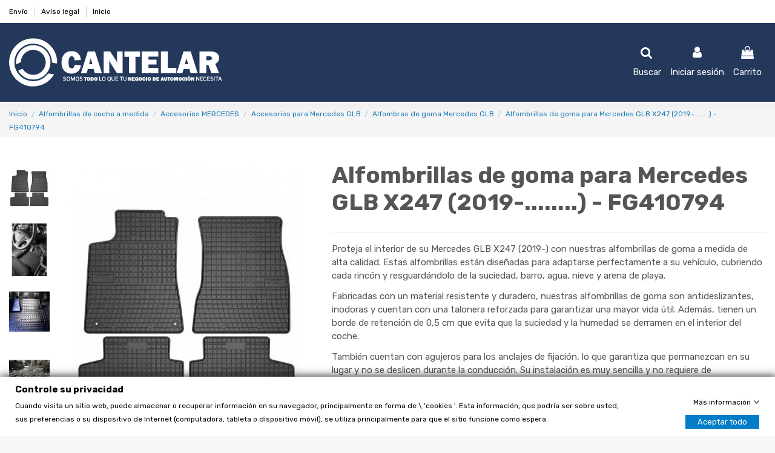

--- FILE ---
content_type: text/html; charset=utf-8
request_url: https://www.distribucionescantelar.com/alfombras-de-goma-mercedes-glb/393-alfombrillas-de-goma-para-mercedes-glb-x247-2019-fg410794.html
body_size: 20713
content:
<!doctype html>
<html lang="es">

<head>
    
         




  <meta charset="utf-8">


  <meta http-equiv="x-ua-compatible" content="ie=edge">


<link rel="preconnect" href="https://fonts.googleapis.com" crossorigin>
<link rel="preconnect" href="https://fonts.gstatic.com" crossorigin>
<link rel="preconnect" href="https://www.googletagmanager.com" crossorigin>
 
 <link rel="preload" as="image" href="https://www.distribucionescantelar.com/img/logo-1731604103.jpg" fetchpriority="high">



  <script async src="https://www.googletagmanager.com/gtag/js?id=G-WZBS246FTH"></script>
<script>
  
  window.dataLayer = window.dataLayer || [];
  function gtag(){dataLayer.push(arguments);}
  gtag('js', new Date());

  gtag('config', 'G-WZBS246FTH');
  
</script>
  


  


  <title>Alfombrillas de goma para Mercedes GLB X247 (2019-........) - FG410794 - Distribuciones Cantelar</title>
  
    
  
  
    
  
  <meta name="description" content="Alfombrillas de goma para Mercedes GLB X247 (2019-........) - FG410794. Muy resistentes, 100% a medida, antideslizantes, faciles de limpiar, material reforzado en la talonera, con agujeros preparados para su sujeccion">
  <meta name="keywords" content="">
    
      <link rel="canonical" href="https://www.distribucionescantelar.com/alfombras-de-goma-mercedes-glb/393-alfombrillas-de-goma-para-mercedes-glb-x247-2019-fg410794.html">
    

  
      

  
    <script type="application/ld+json">
  {
    "@context": "https://schema.org",
    "@id": "#store-organization",
    "@type": "Organization",
    "name" : "distribucionescantelar.com",
    "url" : "https://www.distribucionescantelar.com/",
  
      "logo": {
        "@type": "ImageObject",
        "url":"https://www.distribucionescantelar.com/img/logo-1731604103.jpg"
      }
      }
</script>

<script type="application/ld+json">
  {
    "@context": "https://schema.org",
    "@type": "WebPage",
    "isPartOf": {
      "@type": "WebSite",
      "url":  "https://www.distribucionescantelar.com/",
      "name": "distribucionescantelar.com"
    },
    "name": "Alfombrillas de goma para Mercedes GLB X247 (2019-........) - FG410794 - Distribuciones Cantelar",
    "url":  "https://www.distribucionescantelar.com/alfombras-de-goma-mercedes-glb/393-alfombrillas-de-goma-para-mercedes-glb-x247-2019-fg410794.html"
  }
</script>


  <script type="application/ld+json">
    {
      "@context": "https://schema.org",
      "@type": "BreadcrumbList",
      "itemListElement": [
                  {
            "@type": "ListItem",
            "position": 1,
            "name": "Inicio",
            "item": "https://www.distribucionescantelar.com/"
          },              {
            "@type": "ListItem",
            "position": 2,
            "name": "Alfombrillas de coche a medida",
            "item": "https://www.distribucionescantelar.com/10-alfombrillas-de-coche-a-medida"
          },              {
            "@type": "ListItem",
            "position": 3,
            "name": "Accesorios MERCEDES",
            "item": "https://www.distribucionescantelar.com/35-accesorios-mercedes"
          },              {
            "@type": "ListItem",
            "position": 4,
            "name": "Accesorios para Mercedes GLB",
            "item": "https://www.distribucionescantelar.com/587-accesorios-para-mercedes-glb"
          },              {
            "@type": "ListItem",
            "position": 5,
            "name": "Alfombras de goma Mercedes GLB",
            "item": "https://www.distribucionescantelar.com/788-alfombras-de-goma-mercedes-glb"
          },              {
            "@type": "ListItem",
            "position": 6,
            "name": "Alfombrillas de goma para Mercedes GLB X247 (2019-........) - FG410794",
            "item": "https://www.distribucionescantelar.com/alfombras-de-goma-mercedes-glb/393-alfombrillas-de-goma-para-mercedes-glb-x247-2019-fg410794.html"
          }          ]
    }
  </script>


  

      <script type="application/ld+json">
  {
    "@context": "https://schema.org/",
    "@type": "Product",
    "@id": "#product-snippet-id",
    "name": "Alfombrillas de goma para Mercedes GLB X247 (2019-........) - FG410794",
    "description": "Alfombrillas de goma para Mercedes GLB X247 (2019-........) - FG410794. Muy resistentes, 100% a medida, antideslizantes, faciles de limpiar, material reforzado en la talonera, con agujeros preparados para su sujeccion",
    "category": "Alfombras de goma Mercedes GLB",
    "image" :"https://www.distribucionescantelar.com/1518-home_default/alfombrillas-de-goma-para-mercedes-glb-x247-2019-fg410794.jpg",    "sku": "FG410794",
    "mpn": "FG410794"
        ,
    "brand": {
      "@type": "Brand",
      "name": "Frogum"
    }
                ,
    "offers": {
      "@type": "Offer",
      "priceCurrency": "EUR",
      "name": "Alfombrillas de goma para Mercedes GLB X247 (2019-........) - FG410794",
      "price": "40.96",
      "url": "https://www.distribucionescantelar.com/alfombras-de-goma-mercedes-glb/393-alfombrillas-de-goma-para-mercedes-glb-x247-2019-fg410794.html",
      "priceValidUntil": "2026-02-03",
              "image": ["https://www.distribucionescantelar.com/1518-thickbox_default/alfombrillas-de-goma-para-mercedes-glb-x247-2019-fg410794.jpg","https://www.distribucionescantelar.com/1519-thickbox_default/alfombrillas-de-goma-para-mercedes-glb-x247-2019-fg410794.jpg","https://www.distribucionescantelar.com/1520-thickbox_default/alfombrillas-de-goma-para-mercedes-glb-x247-2019-fg410794.jpg","https://www.distribucionescantelar.com/1521-thickbox_default/alfombrillas-de-goma-para-mercedes-glb-x247-2019-fg410794.jpg"],
            "sku": "FG410794",
      "mpn": "FG410794",
                    "availability": "https://schema.org/InStock",
      "seller": {
        "@type": "Organization",
        "name": "distribucionescantelar.com"
      }
    }
      }
</script>


  
    
  


    <meta property="og:type" content="product">    <meta property="og:url" content="https://www.distribucionescantelar.com/alfombras-de-goma-mercedes-glb/393-alfombrillas-de-goma-para-mercedes-glb-x247-2019-fg410794.html">    <meta property="og:title" content="Alfombrillas de goma para Mercedes GLB X247 (2019-........) - FG410794 - Distribuciones Cantelar">    <meta property="og:site_name" content="distribucionescantelar.com">    <meta property="og:description" content="Alfombrillas de goma para Mercedes GLB X247 (2019-........) - FG410794. Muy resistentes, 100% a medida, antideslizantes, faciles de limpiar, material reforzado en la talonera, con agujeros preparados para su sujeccion">            <meta property="og:image" content="https://www.distribucionescantelar.com/1518-thickbox_default/alfombrillas-de-goma-para-mercedes-glb-x247-2019-fg410794.jpg">        <meta property="og:image:width" content="770">        <meta property="og:image:height" content="995">    




      <meta name="viewport" content="width=device-width, initial-scale=1">
  


  <meta name="theme-color" content="#1a7aba">
  <meta name="msapplication-navbutton-color" content="#1a7aba">


  <link rel="icon" type="image/vnd.microsoft.icon" href="https://www.distribucionescantelar.com/img/favicon.ico?1731604103">
  <link rel="shortcut icon" type="image/x-icon" href="https://www.distribucionescantelar.com/img/favicon.ico?1731604103">
    




    <link rel="stylesheet" href="https://www.distribucionescantelar.com/themes/warehouse/assets/cache/theme-5e847f472.css" type="text/css" media="all">




<link rel="preload" as="font"
      href="/themes/warehouse/assets/css/font-awesome/fonts/fontawesome-webfont.woff?v=4.7.0"
      type="font/woff" crossorigin="anonymous">
<link rel="preload" as="font"
      href="/themes/warehouse/assets/css/font-awesome/fonts/fontawesome-webfont.woff2?v=4.7.0"
      type="font/woff2" crossorigin="anonymous">


<link  rel="preload stylesheet"  as="style" href="/themes/warehouse/assets/css/font-awesome/css/font-awesome-preload.css"
       type="text/css" crossorigin="anonymous">





    <script src="https://www.distribucionescantelar.com/themes/warehouse/assets/cache/head-28b57b471.js" ></script>


  <script>
        var elementorFrontendConfig = {"isEditMode":"","stretchedSectionContainer":"","instagramToken":false,"is_rtl":false,"ajax_csfr_token_url":"https:\/\/www.distribucionescantelar.com\/module\/iqitelementor\/Actions?process=handleCsfrToken&ajax=1"};
        var gdprSettings = {"consent_active":true,"Consent":{"ad_storage":"denied","ad_user_data":"denied","ad_personalization":"denied","analytics_storage":"denied"},"gdprEnabledModules":{"ps_currencyselector":false,"ps_languageselector":false,"ps_shoppingcart":true,"ad_storage":false,"ad_user_data":false,"ad_personalization":false,"analytics_storage":false},"gdprCookieStoreUrl":"https:\/\/www.distribucionescantelar.com\/module\/gdprpro\/storecookie","newsletterConsentText":"&lt;p&gt;Quiero recibir el bolet\u00edn&lt;\/p&gt;","checkAllByDefault":false,"under18AlertText":"Debes ser mayor de 18 a\u00f1os para visitar este sitio","closeModalOnlyWithButtons":false,"showWindow":true,"isBot":true,"doNotTrackCompliance":false,"reloadAfterSave":false,"reloadAfterAcceptAll":false,"scrollLock":false,"acceptByScroll":false};
        var gdprSettings_Consent_ad_personalization = "denied";
        var gdprSettings_Consent_ad_storage = "denied";
        var gdprSettings_Consent_ad_user_data = "denied";
        var gdprSettings_Consent_analytics_storage = "denied";
        var iqitTheme = {"rm_sticky":"down","rm_breakpoint":0,"op_preloader":"0","cart_style":"floating","cart_confirmation":"modal","h_layout":"3","f_fixed":0,"f_layout":"4","h_absolute":"0","h_sticky":"menu","hw_width":"inherit","hm_submenu_width":"default","h_search_type":"box","pl_lazyload":true,"pl_infinity":false,"pl_rollover":true,"pl_crsl_autoplay":false,"pl_slider_ld":6,"pl_slider_d":4,"pl_slider_t":3,"pl_slider_p":2,"pp_thumbs":"leftd","pp_zoom":"modalzoom","pp_image_layout":"carousel","pp_tabs":"tabha","pl_grid_qty":false};
        var iqitcountdown_days = "d.";
        var iqitextendedproduct = {"speed":"70"};
        var iqitfdc_from = 0;
        var iqitreviews = [];
        var prestashop = {"cart":{"products":[],"totals":{"total":{"type":"total","label":"Total","amount":0,"value":"0,00\u00a0\u20ac"},"total_including_tax":{"type":"total","label":"Total (impuestos incl.)","amount":0,"value":"0,00\u00a0\u20ac"},"total_excluding_tax":{"type":"total","label":"Total (impuestos excl.)","amount":0,"value":"0,00\u00a0\u20ac"}},"subtotals":{"products":{"type":"products","label":"Subtotal","amount":0,"value":"0,00\u00a0\u20ac"},"discounts":null,"shipping":{"type":"shipping","label":"Transporte","amount":0,"value":""},"tax":null},"products_count":0,"summary_string":"0 art\u00edculos","vouchers":{"allowed":1,"added":[]},"discounts":[],"minimalPurchase":0.01000000000000000020816681711721685132943093776702880859375,"minimalPurchaseRequired":"Se necesita una compra m\u00ednima total de 0,01\u00a0\u20ac (impuestos exc.) para validar su pedido. En este momento el valor total de su carrito es de 0,00\u00a0\u20ac (impuestos exc.)."},"currency":{"id":1,"name":"Euro","iso_code":"EUR","iso_code_num":"978","sign":"\u20ac"},"customer":{"lastname":null,"firstname":null,"email":null,"birthday":null,"newsletter":null,"newsletter_date_add":null,"optin":null,"website":null,"company":null,"siret":null,"ape":null,"is_logged":false,"gender":{"type":null,"name":null},"addresses":[]},"language":{"name":"Espa\u00f1ol (Spanish)","iso_code":"es","locale":"es-ES","language_code":"es","is_rtl":"0","date_format_lite":"d\/m\/Y","date_format_full":"d\/m\/Y H:i:s","id":1},"page":{"title":"","canonical":"https:\/\/www.distribucionescantelar.com\/alfombras-de-goma-mercedes-glb\/393-alfombrillas-de-goma-para-mercedes-glb-x247-2019-fg410794.html","meta":{"title":"Alfombrillas de goma para Mercedes GLB X247 (2019-........) - FG410794 - Distribuciones Cantelar","description":"Alfombrillas de goma para Mercedes GLB X247 (2019-........) - FG410794. Muy resistentes, 100% a medida, antideslizantes, faciles de limpiar, material reforzado en la talonera, con agujeros preparados para su sujeccion","keywords":"","robots":"index"},"page_name":"product","body_classes":{"lang-es":true,"lang-rtl":false,"country-ES":true,"currency-EUR":true,"layout-full-width":true,"page-product":true,"tax-display-enabled":true,"product-id-393":true,"product-Alfombrillas de goma para Mercedes GLB X247 (2019-........) - FG410794":true,"product-id-category-788":true,"product-id-manufacturer-3":true,"product-id-supplier-3":true,"product-available-for-order":true},"admin_notifications":[]},"shop":{"name":"distribucionescantelar.com","logo":"https:\/\/www.distribucionescantelar.com\/img\/logo-1731604103.jpg","stores_icon":"https:\/\/www.distribucionescantelar.com\/img\/logo_stores.png","favicon":"https:\/\/www.distribucionescantelar.com\/img\/favicon.ico"},"urls":{"base_url":"https:\/\/www.distribucionescantelar.com\/","current_url":"https:\/\/www.distribucionescantelar.com\/alfombras-de-goma-mercedes-glb\/393-alfombrillas-de-goma-para-mercedes-glb-x247-2019-fg410794.html","shop_domain_url":"https:\/\/www.distribucionescantelar.com","img_ps_url":"https:\/\/www.distribucionescantelar.com\/img\/","img_cat_url":"https:\/\/www.distribucionescantelar.com\/img\/c\/","img_lang_url":"https:\/\/www.distribucionescantelar.com\/img\/l\/","img_prod_url":"https:\/\/www.distribucionescantelar.com\/img\/p\/","img_manu_url":"https:\/\/www.distribucionescantelar.com\/img\/m\/","img_sup_url":"https:\/\/www.distribucionescantelar.com\/img\/su\/","img_ship_url":"https:\/\/www.distribucionescantelar.com\/img\/s\/","img_store_url":"https:\/\/www.distribucionescantelar.com\/img\/st\/","img_col_url":"https:\/\/www.distribucionescantelar.com\/img\/co\/","img_url":"https:\/\/www.distribucionescantelar.com\/themes\/warehouse\/assets\/img\/","css_url":"https:\/\/www.distribucionescantelar.com\/themes\/warehouse\/assets\/css\/","js_url":"https:\/\/www.distribucionescantelar.com\/themes\/warehouse\/assets\/js\/","pic_url":"https:\/\/www.distribucionescantelar.com\/upload\/","pages":{"address":"https:\/\/www.distribucionescantelar.com\/direccion","addresses":"https:\/\/www.distribucionescantelar.com\/direcciones","authentication":"https:\/\/www.distribucionescantelar.com\/iniciar-sesion","cart":"https:\/\/www.distribucionescantelar.com\/carrito","category":"https:\/\/www.distribucionescantelar.com\/index.php?controller=category","cms":"https:\/\/www.distribucionescantelar.com\/index.php?controller=cms","contact":"https:\/\/www.distribucionescantelar.com\/contactenos","discount":"https:\/\/www.distribucionescantelar.com\/descuento","guest_tracking":"https:\/\/www.distribucionescantelar.com\/seguimiento-pedido-invitado","history":"https:\/\/www.distribucionescantelar.com\/historial-compra","identity":"https:\/\/www.distribucionescantelar.com\/datos-personales","index":"https:\/\/www.distribucionescantelar.com\/","my_account":"https:\/\/www.distribucionescantelar.com\/mi-cuenta","order_confirmation":"https:\/\/www.distribucionescantelar.com\/confirmacion-pedido","order_detail":"https:\/\/www.distribucionescantelar.com\/index.php?controller=order-detail","order_follow":"https:\/\/www.distribucionescantelar.com\/seguimiento-pedido","order":"https:\/\/www.distribucionescantelar.com\/pedido","order_return":"https:\/\/www.distribucionescantelar.com\/index.php?controller=order-return","order_slip":"https:\/\/www.distribucionescantelar.com\/facturas-abono","pagenotfound":"https:\/\/www.distribucionescantelar.com\/pagina-no-encontrada","password":"https:\/\/www.distribucionescantelar.com\/recuperar-contrase\u00f1a","pdf_invoice":"https:\/\/www.distribucionescantelar.com\/index.php?controller=pdf-invoice","pdf_order_return":"https:\/\/www.distribucionescantelar.com\/index.php?controller=pdf-order-return","pdf_order_slip":"https:\/\/www.distribucionescantelar.com\/index.php?controller=pdf-order-slip","prices_drop":"https:\/\/www.distribucionescantelar.com\/productos-rebajados","product":"https:\/\/www.distribucionescantelar.com\/index.php?controller=product","search":"https:\/\/www.distribucionescantelar.com\/busqueda","sitemap":"https:\/\/www.distribucionescantelar.com\/mapa del sitio","stores":"https:\/\/www.distribucionescantelar.com\/tiendas","supplier":"https:\/\/www.distribucionescantelar.com\/proveedor","register":"https:\/\/www.distribucionescantelar.com\/iniciar-sesion?create_account=1","order_login":"https:\/\/www.distribucionescantelar.com\/pedido?login=1"},"alternative_langs":[],"theme_assets":"\/themes\/warehouse\/assets\/","actions":{"logout":"https:\/\/www.distribucionescantelar.com\/?mylogout="},"no_picture_image":{"bySize":{"cart_default":{"url":"https:\/\/www.distribucionescantelar.com\/img\/p\/es-default-cart_default.jpg","width":125,"height":162},"small_default":{"url":"https:\/\/www.distribucionescantelar.com\/img\/p\/es-default-small_default.jpg","width":147,"height":191},"home_default":{"url":"https:\/\/www.distribucionescantelar.com\/img\/p\/es-default-home_default.jpg","width":236,"height":305},"medium_default":{"url":"https:\/\/www.distribucionescantelar.com\/img\/p\/es-default-medium_default.jpg","width":362,"height":467},"large_default":{"url":"https:\/\/www.distribucionescantelar.com\/img\/p\/es-default-large_default.jpg","width":381,"height":492},"thickbox_default":{"url":"https:\/\/www.distribucionescantelar.com\/img\/p\/es-default-thickbox_default.jpg","width":770,"height":995}},"small":{"url":"https:\/\/www.distribucionescantelar.com\/img\/p\/es-default-cart_default.jpg","width":125,"height":162},"medium":{"url":"https:\/\/www.distribucionescantelar.com\/img\/p\/es-default-medium_default.jpg","width":362,"height":467},"large":{"url":"https:\/\/www.distribucionescantelar.com\/img\/p\/es-default-thickbox_default.jpg","width":770,"height":995},"legend":""}},"configuration":{"display_taxes_label":true,"display_prices_tax_incl":true,"is_catalog":false,"show_prices":true,"opt_in":{"partner":false},"quantity_discount":{"type":"price","label":"Precio unitario"},"voucher_enabled":1,"return_enabled":1},"field_required":[],"breadcrumb":{"links":[{"title":"Inicio","url":"https:\/\/www.distribucionescantelar.com\/"},{"title":"Alfombrillas de coche a medida","url":"https:\/\/www.distribucionescantelar.com\/10-alfombrillas-de-coche-a-medida"},{"title":"Accesorios MERCEDES","url":"https:\/\/www.distribucionescantelar.com\/35-accesorios-mercedes"},{"title":"Accesorios para Mercedes GLB","url":"https:\/\/www.distribucionescantelar.com\/587-accesorios-para-mercedes-glb"},{"title":"Alfombras de goma Mercedes GLB","url":"https:\/\/www.distribucionescantelar.com\/788-alfombras-de-goma-mercedes-glb"},{"title":"Alfombrillas de goma para Mercedes GLB X247 (2019-........) - FG410794","url":"https:\/\/www.distribucionescantelar.com\/alfombras-de-goma-mercedes-glb\/393-alfombrillas-de-goma-para-mercedes-glb-x247-2019-fg410794.html"}],"count":6},"link":{"protocol_link":"https:\/\/","protocol_content":"https:\/\/"},"time":1768821503,"static_token":"762b56c8432e93a6aa66e792321b589b","token":"3fcae45a124e2a7725e53330113f2d00","debug":false};
      </script>








  <meta name="google-site-verification" content="HZrAHW7igvzUmn6OLrTAuwK9b1GNLPKpqZQF9KYj5r4" /><!-- Google tag (gtag.js) -->
<script async src="https://www.googletagmanager.com/gtag/js?id=AW-10780792895"></script>
<script>
  window.dataLayer = window.dataLayer || [];
  function gtag(){dataLayer.push(arguments);}
  gtag('js', new Date());

  gtag('config', 'AW-10780792895', {'allow_enhanced_conversions': true});
</script>






<script src="/themes/warehouse/assets/js/tarteaucitron.js"></script>                <meta property="product:pretax_price:amount" content="33.85">        <meta property="product:pretax_price:currency" content="EUR">        <meta property="product:price:amount" content="40.96">        <meta property="product:price:currency" content="EUR">            
     <link rel="preload" as="image" href="https://www.distribucionescantelar.com/img/cms/HOME17/alfombrillas_de_moqueta.webp" type="image/webp">

<script>
  document.addEventListener('DOMContentLoaded', function () {
    const img = document.querySelector('img[src*="alfombrillas_de_moqueta"]');
    if (img) {
      img.setAttribute('fetchpriority', 'high');
    }
  });
</script>

<!-- Meta Pixel Code -->
<script>
!function(f,b,e,v,n,t,s)
{if(f.fbq)return;n=f.fbq=function(){n.callMethod?
n.callMethod.apply(n,arguments):n.queue.push(arguments)};
if(!f._fbq)f._fbq=n;n.push=n;n.loaded=!0;n.version='2.0';
n.queue=[];t=b.createElement(e);t.async=!0;
t.src=v;s=b.getElementsByTagName(e)[0];
s.parentNode.insertBefore(t,s)}(window, document,'script',
'https://connect.facebook.net/en_US/fbevents.js');
fbq('init', '219090188470756');
fbq('track', 'PageView');
</script>
<noscript><img height="1" width="1" style="display:none"
src="https://www.facebook.com/tr?id=1760883561179886&ev=PageView&noscript=1"
/></noscript>
<!-- End Meta Pixel Code -->

<!-- METRICOOL -->
<script>function loadScript(a){var b=document.getElementsByTagName("head")[0],c=document.createElement("script");c.type="text/javascript",c.src="https://tracker.metricool.com/resources/be.js",c.onreadystatechange=a,c.onload=a,b.appendChild(c)}loadScript(function(){beTracker.t({hash:"6e7c88b3dca8bb70b8a0682a6f6c531a"})});</script>
<!-- FIN METRICOOL -->



<!-- FAQ BALIZA -->
<script>
document.addEventListener('DOMContentLoaded', function () {
  // Solo ejecutar en la ficha de la baliza V16 geolocalizada
  if (window.location.pathname !== '/inicio/15094-seguridad-baliza-v16-geolocalizada-dgt-3-0.html') {
    return;
  }

  var jsonLd = {
    "@context": "https://schema.org",
    "@type": "FAQPage",
    "mainEntity": [
      {
        "@type": "Question",
        "name": "¿Desde cuándo es obligatoria la baliza V16 conectada?",
        "acceptedAnswer": {
          "@type": "Answer",
          "text": "Desde el 1 de enero de 2026 la señal V16 conectada será el único dispositivo legal para preseñalizar un vehículo inmovilizado en España. Hasta esa fecha pueden convivir los triángulos, las V16 no conectadas y las V16 conectadas, pero a partir de 2026 solo serán válidas las conectadas y homologadas por la DGT."
        }
      },
      {
        "@type": "Question",
        "name": "¿Qué diferencia hay entre una baliza V16 normal y una V16 conectada con geolocalización?",
        "acceptedAnswer": {
          "@type": "Answer",
          "text": "La V16 conectada incorpora chip GPS y SIM integrada que, al encenderse, envía automáticamente tu ubicación a la plataforma DGT 3.0. Además de hacerte visible con luz LED 360º, tu incidencia aparece en los sistemas de tráfico y en paneles y apps compatibles, mejorando la seguridad del resto de conductores."
        }
      },
      {
        "@type": "Question",
        "name": "¿La baliza V16 geolocalizada tiene cuotas o suscripción?",
        "acceptedAnswer": {
          "@type": "Answer",
          "text": "Las balizas V16 conectadas homologadas deben ofrecer una conectividad mínima de 12 años sin que el usuario tenga que pagar cuotas periódicas. La SIM y los datos vienen incluidos en el dispositivo desde fábrica."
        }
      },
      {
        "@type": "Question",
        "name": "¿Puedo seguir usando los triángulos de emergencia?",
        "acceptedAnswer": {
          "@type": "Answer",
          "text": "Hasta el 31 de diciembre de 2025 los triángulos siguen siendo válidos. A partir del 1 de enero de 2026, la única forma legal de preseñalizar un vehículo inmovilizado será la señal V16 conectada homologada por la DGT."
        }
      },
      {
        "@type": "Question",
        "name": "¿Es válida para coche, moto y furgoneta?",
        "acceptedAnswer": {
          "@type": "Answer",
          "text": "Sí, la baliza V16 conectada es válida para cualquier vehículo de matrícula española: coche, moto, furgoneta, autocaravana, camión o vehículo de empresa. Solo necesitas un dispositivo por vehículo."
        }
      }
    ]
  };

  var script = document.createElement('script');
  script.type = 'application/ld+json';
  script.text = JSON.stringify(jsonLd);
  document.head.appendChild(script);
});
</script>

<!-- FAQ BALIZA -->

 </head>

<body id="product" class="lang-es country-es currency-eur layout-full-width page-product tax-display-enabled product-id-393 product-alfombrillas-de-goma-para-mercedes-glb-x247-2019-fg410794 product-id-category-788 product-id-manufacturer-3 product-id-supplier-3 product-available-for-order ps-currencyselector-off ps-languageselector-off ps-shoppingcart-off ad-storage-off ad-user-data-off ad-personalization-off analytics-storage-off body-desktop-header-style-w-3">


    




    


<main id="main-page-content"  >
    
            

    <header id="header" class="desktop-header-style-w-3">
        
            
  <div class="header-banner">
    
  </div>




            <nav class="header-nav">
        <div class="container">
    
        <div class="row justify-content-between">
            <div class="col col-auto col-md left-nav">
                                            <div class="block-iqitlinksmanager block-iqitlinksmanager-2 block-links-inline d-inline-block">
            <ul>
                                                            <li>
                            <a
                                    href="https://www.distribucionescantelar.com/content/1-entrega"
                                    title="Nuestros términos y condiciones de envío"                                                                >
                                Envío
                            </a>
                        </li>
                                                                                <li>
                            <a
                                    href="https://www.distribucionescantelar.com/content/2-aviso-legal"
                                    title="Aviso legal"                                                                >
                                Aviso legal
                            </a>
                        </li>
                                                                                <li>
                            <a
                                    href="https://www.distribucionescantelar.com/content/category/1-inicio"
                                    title=""                                                                >
                                Inicio
                            </a>
                        </li>
                                                </ul>
        </div>
    
            </div>
            <div class="col col-auto center-nav text-center">
                
             </div>
            <div class="col col-auto col-md right-nav text-right">
                
             </div>
        </div>

                        </div>
            </nav>
        



<div id="desktop-header" class="desktop-header-style-3">
    
            
<div class="header-top">
    <div id="desktop-header-container" class="container">
        <div class="row align-items-center">
                            <div class="col col-auto col-header-left">
                    <div id="desktop_logo">
                        
  <a href="https://www.distribucionescantelar.com/">
    <img class="logo img-fluid"
         src="https://www.distribucionescantelar.com/img/logo-1731604103.jpg"
                  alt="distribucionescantelar.com"
         width="352"
         height="80"
    >
  </a>

                    </div>
                    
                </div>
                <div class="col col-header-center">
                                        
                </div>
                        <div class="col col-auto col-header-right">
                <div class="row no-gutters justify-content-end">
                                            <div id="header-search-btn" class="col col-auto header-btn-w header-search-btn-w">
    <a data-toggle="dropdown" id="header-search-btn-drop"  class="header-btn header-search-btn" data-display="static">
        <i class="fa fa-search fa-fw icon" aria-hidden="true"></i>
        <span class="title">Buscar</span>
    </a>
            <div class="dropdown-content dropdown-menu dropdown-search">
            
<!-- Block search module TOP -->
<div id="search_widget" class="search-widget" data-search-controller-url="https://www.distribucionescantelar.com/module/iqitsearch/searchiqit">
    <form method="get" action="https://www.distribucionescantelar.com/module/iqitsearch/searchiqit">
        <div class="input-group">
            <input type="text" name="s" value="" data-all-text="Show all results"
                   data-blog-text="Blog post"
                   data-product-text="Product"
                   data-brands-text="Marca"
                   autocomplete="off" autocorrect="off" autocapitalize="off" spellcheck="false"
                   placeholder="Search our catalog" class="form-control form-search-control" />
            <button type="submit" class="search-btn">
                <i class="fa fa-search"></i>
            </button>
        </div>
    </form>
</div>
<!-- /Block search module TOP -->

        </div>
    </div>
                    
                    
                                            <div id="header-user-btn" class="col col-auto header-btn-w header-user-btn-w">
            <a href="https://www.distribucionescantelar.com/mi-cuenta"
           title="Acceda a su cuenta de cliente"
           rel="nofollow" class="header-btn header-user-btn">
            <i class="fa fa-user fa-fw icon" aria-hidden="true"></i>
            <span class="title">Iniciar sesión</span>
        </a>
    </div>









                                        

                    

                                            
                                                    <div id="ps-shoppingcart-wrapper" class="col col-auto">
    <div id="ps-shoppingcart"
         class="header-btn-w header-cart-btn-w ps-shoppingcart dropdown">
         <div id="blockcart" class="blockcart cart-preview"
         data-refresh-url="//www.distribucionescantelar.com/module/ps_shoppingcart/ajax">
        <a id="cart-toogle" class="cart-toogle header-btn header-cart-btn" data-toggle="dropdown" data-display="static">
            <i class="fa fa-shopping-bag fa-fw icon" aria-hidden="true"><span class="cart-products-count-btn  d-none">0</span></i>
            <span class="info-wrapper">
            <span class="title">Carrito</span>
            <span class="cart-toggle-details">
            <span class="text-faded cart-separator"> / </span>
                            Empty
                        </span>
            </span>
        </a>
        <div id="_desktop_blockcart-content" class="dropdown-menu-custom dropdown-menu">
    <div id="blockcart-content" class="blockcart-content" >
        <div class="cart-title">
            <span class="modal-title">Your cart</span>
            <button type="button" id="js-cart-close" class="close">
                <span>×</span>
            </button>
            <hr>
        </div>
                    <span class="no-items">No hay más artículos en su carrito</span>
            </div>
</div> </div>




    </div>
</div>
                                                
                                    </div>
                
            </div>
            <div class="col-12">
                <div class="row">
                    

<div class="menu js-top-menu position-static hidden-sm-down" id="_desktop_top_menu">
    
    
    <div class="clearfix"></div>
</div>
<script>
    gtag(
        'event',
        'conversion',
        {"send_to":"AW-10780792895\/X8CsCMqSy-UYEL-w15Qo","value":"40.96","currency":"EUR"}
    );
</script>

                </div>
            </div>
        </div>
    </div>
</div>
<div class="container iqit-megamenu-container"></div>


    </div>



    <div id="mobile-header" class="mobile-header-style-3">
                    <div class="container">
    <div class="mobile-main-bar">
        <div class="col-mobile-logo text-center">
            
  <a href="https://www.distribucionescantelar.com/">
    <img class="logo img-fluid"
         src="https://www.distribucionescantelar.com/img/logo-1731604103.jpg"
                  alt="distribucionescantelar.com"
         width="352"
         height="80"
    >
  </a>

        </div>
    </div>
</div>
<div id="mobile-header-sticky">
    <div class="mobile-buttons-bar">
        <div class="container">
            <div class="row no-gutters align-items-center row-mobile-buttons">
                <div class="col  col-mobile-btn col-mobile-btn-menu text-center col-mobile-menu-dropdown">
                    <a class="m-nav-btn"  data-toggle="dropdown" data-display="static"><i class="fa fa-bars" aria-hidden="true"></i>
                        <span>Menu</span></a>
                    <div id="mobile_menu_click_overlay"></div>
                    <div id="_mobile_iqitmegamenu-mobile" class="text-left dropdown-menu-custom dropdown-menu"></div>
                </div>
                <div id="mobile-btn-search" class="col col-mobile-btn col-mobile-btn-search text-center">
                    <a class="m-nav-btn" data-toggle="dropdown" data-display="static"><i class="fa fa-search" aria-hidden="true"></i>
                        <span>Buscar</span></a>
                    <div id="search-widget-mobile" class="dropdown-content dropdown-menu dropdown-mobile search-widget">
                        
                                                    
<!-- Block search module TOP -->
<form method="get" action="https://www.distribucionescantelar.com/module/iqitsearch/searchiqit">
    <div class="input-group">
        <input type="text" name="s" value=""
               placeholder="Buscar"
               data-all-text="Show all results"
               data-blog-text="Blog post"
               data-product-text="Product"
               data-brands-text="Marca"
               autocomplete="off" autocorrect="off" autocapitalize="off" spellcheck="false"
               class="form-control form-search-control">
        <button type="submit" class="search-btn">
            <i class="fa fa-search"></i>
        </button>
    </div>
</form>
<!-- /Block search module TOP -->

                                                
                    </div>


                </div>
                <div class="col col-mobile-btn col-mobile-btn-account text-center">
                    <a href="https://www.distribucionescantelar.com/mi-cuenta" class="m-nav-btn"><i class="fa fa-user" aria-hidden="true"></i>
                        <span>     
                                                            Iniciar sesión
                                                        </span></a>
                </div>

                

                                <div class="col col-mobile-btn col-mobile-btn-cart ps-shoppingcart text-center dropdown">
                   <div id="mobile-cart-wrapper">
                    <a id="mobile-cart-toogle" class="m-nav-btn" data-display="static" data-toggle="dropdown"><i class="fa fa-shopping-bag mobile-bag-icon" aria-hidden="true"><span id="mobile-cart-products-count" class="cart-products-count cart-products-count-btn">
                                
                                                                    0
                                                                
                            </span></i>
                        <span>Carrito</span></a>
                    <div id="_mobile_blockcart-content" class="dropdown-menu-custom dropdown-menu"></div>
                   </div>
                </div>
                            </div>
        </div>
    </div>
</div>            </div>



        
    </header>
    

    <section id="wrapper">
        
        

<nav data-depth="6" class="breadcrumb">
            <div class="container">
                <div class="row align-items-center">
                <div class="col">
                    <ol>
                        
                            


                                 
                                                                            <li>
                                            <a href="https://www.distribucionescantelar.com/"><span>Inicio</span></a>
                                        </li>
                                                                    

                            


                                 
                                                                            <li>
                                            <a href="https://www.distribucionescantelar.com/10-alfombrillas-de-coche-a-medida"><span>Alfombrillas de coche a medida</span></a>
                                        </li>
                                                                    

                            


                                 
                                                                            <li>
                                            <a href="https://www.distribucionescantelar.com/35-accesorios-mercedes"><span>Accesorios MERCEDES</span></a>
                                        </li>
                                                                    

                            


                                 
                                                                            <li>
                                            <a href="https://www.distribucionescantelar.com/587-accesorios-para-mercedes-glb"><span>Accesorios para Mercedes GLB</span></a>
                                        </li>
                                                                    

                            


                                 
                                                                            <li>
                                            <a href="https://www.distribucionescantelar.com/788-alfombras-de-goma-mercedes-glb"><span>Alfombras de goma Mercedes GLB</span></a>
                                        </li>
                                                                    

                            


                                 
                                                                            <li>
                                            <span>Alfombrillas de goma para Mercedes GLB X247 (2019-........) - FG410794</span>
                                        </li>
                                                                    

                                                    
                    </ol>
                </div>
                <div class="col col-auto"> <div id="iqitproductsnav">
        </div>


</div>
            </div>
                    </div>
        </nav>


        <div id="inner-wrapper" class="container">
            
            
                
   <aside id="notifications">
        
        
        
      
  </aside>
              

            

                
    <div id="content-wrapper" class="js-content-wrapper">
        
            <section id="main">        <div id="product-preloader"><i class="fa fa-circle-o-notch fa-spin"></i></div>        <div id="main-product-wrapper" class="product-container js-product-container">        <meta content="https://www.distribucionescantelar.com/alfombras-de-goma-mercedes-glb/393-alfombrillas-de-goma-para-mercedes-glb-x247-2019-fg410794.html">        <div class="row product-info-row">            <div class="col-md-5 col-product-image">                                                                                                        <div class="images-container js-images-container images-container-left images-container-d-leftd ">
                    <div class="row no-gutters">
                <div class="col-2 col-left-product-thumbs">

        <div class="js-qv-mask mask">
        <div id="product-images-thumbs" class="product-images js-qv-product-images swiper-container">
            <div class="swiper-wrapper">
                           <div class="swiper-slide"> <div class="thumb-container js-thumb-container">
                    <img
                            class="thumb js-thumb  selected js-thumb-selected  img-fluid swiper-lazy"
                            data-image-medium-src="https://www.distribucionescantelar.com/1518-medium_default/alfombrillas-de-goma-para-mercedes-glb-x247-2019-fg410794.jpg"
                            data-image-large-src="https://www.distribucionescantelar.com/1518-thickbox_default/alfombrillas-de-goma-para-mercedes-glb-x247-2019-fg410794.jpg"
                            src="data:image/svg+xml,%3Csvg xmlns='http://www.w3.org/2000/svg' viewBox='0 0 362 467'%3E%3C/svg%3E"
                            data-src="https://www.distribucionescantelar.com/1518-medium_default/alfombrillas-de-goma-para-mercedes-glb-x247-2019-fg410794.jpg"
                                                            alt="Alfombrillas de goma para Mercedes GLB X247 (2019-........) - FG410794"
                                title="Alfombrillas de goma para Mercedes GLB X247 (2019-........) - FG410794"
                                                        title="Alfombrillas de goma para Mercedes GLB X247 (2019-........) - FG410794"
                            width="362"
                            height="467"
                    >
                </div> </div>
                           <div class="swiper-slide"> <div class="thumb-container js-thumb-container">
                    <img
                            class="thumb js-thumb   img-fluid swiper-lazy"
                            data-image-medium-src="https://www.distribucionescantelar.com/1519-medium_default/alfombrillas-de-goma-para-mercedes-glb-x247-2019-fg410794.jpg"
                            data-image-large-src="https://www.distribucionescantelar.com/1519-thickbox_default/alfombrillas-de-goma-para-mercedes-glb-x247-2019-fg410794.jpg"
                            src="data:image/svg+xml,%3Csvg xmlns='http://www.w3.org/2000/svg' viewBox='0 0 362 467'%3E%3C/svg%3E"
                            data-src="https://www.distribucionescantelar.com/1519-medium_default/alfombrillas-de-goma-para-mercedes-glb-x247-2019-fg410794.jpg"
                                                            alt="Alfombrillas de goma para Mercedes GLB X247 (2019-........) - FG410794"
                                                        title=""
                            width="362"
                            height="467"
                    >
                </div> </div>
                           <div class="swiper-slide"> <div class="thumb-container js-thumb-container">
                    <img
                            class="thumb js-thumb   img-fluid swiper-lazy"
                            data-image-medium-src="https://www.distribucionescantelar.com/1520-medium_default/alfombrillas-de-goma-para-mercedes-glb-x247-2019-fg410794.jpg"
                            data-image-large-src="https://www.distribucionescantelar.com/1520-thickbox_default/alfombrillas-de-goma-para-mercedes-glb-x247-2019-fg410794.jpg"
                            src="data:image/svg+xml,%3Csvg xmlns='http://www.w3.org/2000/svg' viewBox='0 0 362 467'%3E%3C/svg%3E"
                            data-src="https://www.distribucionescantelar.com/1520-medium_default/alfombrillas-de-goma-para-mercedes-glb-x247-2019-fg410794.jpg"
                                                            alt="Alfombrillas de goma para Mercedes GLB X247 (2019-........) - FG410794"
                                                        title=""
                            width="362"
                            height="467"
                    >
                </div> </div>
                           <div class="swiper-slide"> <div class="thumb-container js-thumb-container">
                    <img
                            class="thumb js-thumb   img-fluid swiper-lazy"
                            data-image-medium-src="https://www.distribucionescantelar.com/1521-medium_default/alfombrillas-de-goma-para-mercedes-glb-x247-2019-fg410794.jpg"
                            data-image-large-src="https://www.distribucionescantelar.com/1521-thickbox_default/alfombrillas-de-goma-para-mercedes-glb-x247-2019-fg410794.jpg"
                            src="data:image/svg+xml,%3Csvg xmlns='http://www.w3.org/2000/svg' viewBox='0 0 362 467'%3E%3C/svg%3E"
                            data-src="https://www.distribucionescantelar.com/1521-medium_default/alfombrillas-de-goma-para-mercedes-glb-x247-2019-fg410794.jpg"
                                                            alt="Alfombrillas de goma para Mercedes GLB X247 (2019-........) - FG410794"
                                                        title=""
                            width="362"
                            height="467"
                    >
                </div> </div>
                        </div>
            <div class="swiper-button-prev swiper-button-inner-prev swiper-button-arrow"></div>
            <div class="swiper-button-next swiper-button-inner-next swiper-button-arrow"></div>
        </div>
    </div>
    
</div>                <div class="col-10 col-left-product-cover">
    <div class="product-cover">

        

    <ul class="product-flags js-product-flags">
            </ul>


        <div id="product-images-large" class="product-images-large swiper-container">
            <div class="swiper-wrapper">
                                                            <div class="product-lmage-large swiper-slide">
                            <div class="easyzoom easyzoom-product">
                                <a href="https://www.distribucionescantelar.com/1518-thickbox_default/alfombrillas-de-goma-para-mercedes-glb-x247-2019-fg410794.jpg" class="js-easyzoom-trigger" rel="nofollow"></a>
                            </div>
                            <a class="expander" data-toggle="modal" data-target="#product-modal"><span><i class="fa fa-expand" aria-hidden="true"></i></span></a>                            <img
                                    data-src="https://www.distribucionescantelar.com/1518-large_default/alfombrillas-de-goma-para-mercedes-glb-x247-2019-fg410794.jpg"
                                    data-image-large-src="https://www.distribucionescantelar.com/1518-thickbox_default/alfombrillas-de-goma-para-mercedes-glb-x247-2019-fg410794.jpg"
                                    alt="Alfombrillas de goma para Mercedes GLB X247 (2019-........) - FG410794"
                                    title="Alfombrillas de goma para Mercedes GLB X247 (2019-........) - FG410794"
                                    content="https://www.distribucionescantelar.com/1518-large_default/alfombrillas-de-goma-para-mercedes-glb-x247-2019-fg410794.jpg"
                                    width="381"
                                    height="492"
                                    src="data:image/svg+xml,%3Csvg xmlns='http://www.w3.org/2000/svg' viewBox='0 0 381 492'%3E%3C/svg%3E"
                                    class="img-fluid swiper-lazy"
                            >
                        </div>
                                            <div class="product-lmage-large swiper-slide">
                            <div class="easyzoom easyzoom-product">
                                <a href="https://www.distribucionescantelar.com/1519-thickbox_default/alfombrillas-de-goma-para-mercedes-glb-x247-2019-fg410794.jpg" class="js-easyzoom-trigger" rel="nofollow"></a>
                            </div>
                            <a class="expander" data-toggle="modal" data-target="#product-modal"><span><i class="fa fa-expand" aria-hidden="true"></i></span></a>                            <img
                                    data-src="https://www.distribucionescantelar.com/1519-large_default/alfombrillas-de-goma-para-mercedes-glb-x247-2019-fg410794.jpg"
                                    data-image-large-src="https://www.distribucionescantelar.com/1519-thickbox_default/alfombrillas-de-goma-para-mercedes-glb-x247-2019-fg410794.jpg"
                                    alt="Alfombrillas de goma para Mercedes..."
                                    title="Alfombrillas de goma para Mercedes..."
                                    content="https://www.distribucionescantelar.com/1519-large_default/alfombrillas-de-goma-para-mercedes-glb-x247-2019-fg410794.jpg"
                                    width="381"
                                    height="492"
                                    src="data:image/svg+xml,%3Csvg xmlns='http://www.w3.org/2000/svg' viewBox='0 0 381 492'%3E%3C/svg%3E"
                                    class="img-fluid swiper-lazy"
                            >
                        </div>
                                            <div class="product-lmage-large swiper-slide">
                            <div class="easyzoom easyzoom-product">
                                <a href="https://www.distribucionescantelar.com/1520-thickbox_default/alfombrillas-de-goma-para-mercedes-glb-x247-2019-fg410794.jpg" class="js-easyzoom-trigger" rel="nofollow"></a>
                            </div>
                            <a class="expander" data-toggle="modal" data-target="#product-modal"><span><i class="fa fa-expand" aria-hidden="true"></i></span></a>                            <img
                                    data-src="https://www.distribucionescantelar.com/1520-large_default/alfombrillas-de-goma-para-mercedes-glb-x247-2019-fg410794.jpg"
                                    data-image-large-src="https://www.distribucionescantelar.com/1520-thickbox_default/alfombrillas-de-goma-para-mercedes-glb-x247-2019-fg410794.jpg"
                                    alt="Alfombrillas de goma para Mercedes..."
                                    title="Alfombrillas de goma para Mercedes..."
                                    content="https://www.distribucionescantelar.com/1520-large_default/alfombrillas-de-goma-para-mercedes-glb-x247-2019-fg410794.jpg"
                                    width="381"
                                    height="492"
                                    src="data:image/svg+xml,%3Csvg xmlns='http://www.w3.org/2000/svg' viewBox='0 0 381 492'%3E%3C/svg%3E"
                                    class="img-fluid swiper-lazy"
                            >
                        </div>
                                            <div class="product-lmage-large swiper-slide">
                            <div class="easyzoom easyzoom-product">
                                <a href="https://www.distribucionescantelar.com/1521-thickbox_default/alfombrillas-de-goma-para-mercedes-glb-x247-2019-fg410794.jpg" class="js-easyzoom-trigger" rel="nofollow"></a>
                            </div>
                            <a class="expander" data-toggle="modal" data-target="#product-modal"><span><i class="fa fa-expand" aria-hidden="true"></i></span></a>                            <img
                                    data-src="https://www.distribucionescantelar.com/1521-large_default/alfombrillas-de-goma-para-mercedes-glb-x247-2019-fg410794.jpg"
                                    data-image-large-src="https://www.distribucionescantelar.com/1521-thickbox_default/alfombrillas-de-goma-para-mercedes-glb-x247-2019-fg410794.jpg"
                                    alt="Alfombrillas de goma para Mercedes..."
                                    title="Alfombrillas de goma para Mercedes..."
                                    content="https://www.distribucionescantelar.com/1521-large_default/alfombrillas-de-goma-para-mercedes-glb-x247-2019-fg410794.jpg"
                                    width="381"
                                    height="492"
                                    src="data:image/svg+xml,%3Csvg xmlns='http://www.w3.org/2000/svg' viewBox='0 0 381 492'%3E%3C/svg%3E"
                                    class="img-fluid swiper-lazy"
                            >
                        </div>
                                                </div>
            <div class="swiper-button-prev swiper-button-inner-prev swiper-button-arrow"></div>
            <div class="swiper-button-next swiper-button-inner-next swiper-button-arrow"></div>
        </div>
    </div>

</div>
            </div>
            </div>




                                                                                        <div class="after-cover-tumbnails text-center">






</div>                                                                                        <div class="after-cover-tumbnails2 mt-4"></div>                                                                                </div>            <div class="col-md-7 col-product-info">                <div id="col-product-info">                                    <div class="product_header_container clearfix">                                                                                                                            <h1 class="h1 page-title"><span>Alfombrillas de goma para Mercedes GLB X247 (2019-........) - FG410794</span></h1>                                                                                                                                                                                <div class="revi-widget-YeGB8jLdvz" data-revi-widget-lazy=""
    data-lang="es" data-country="es"
data-id-product="393"></div>                                                                    </div>                                <div class="product-information">                                            <div id="product-description-short-393"                              class="rte-content product-description"><p>Proteja el interior de su Mercedes GLB X247 (2019-) con nuestras alfombrillas de goma a medida de alta calidad. Estas alfombrillas están diseñadas para adaptarse perfectamente a su vehículo, cubriendo cada rincón y resguardándolo de la suciedad, barro, agua, nieve y arena de playa.</p>
<p>Fabricadas con un material resistente y duradero, nuestras alfombrillas de goma son antideslizantes, inodoras y cuentan con una talonera reforzada para garantizar una mayor vida útil. Además, tienen un borde de retención de 0,5 cm que evita que la suciedad y la humedad se derramen en el interior del coche.</p>
<p>También cuentan con agujeros para los anclajes de fijación, lo que garantiza que permanezcan en su lugar y no se deslicen durante la conducción. Su instalación es muy sencilla y no requiere de herramientas.</p></div>                                        <div class="product-actions js-product-actions">                                                    <form action="https://www.distribucionescantelar.com/carrito" method="post" id="add-to-cart-or-refresh">                                <input type="hidden" name="token" value="762b56c8432e93a6aa66e792321b589b">                                <input type="hidden" name="id_product" value="393"                                       id="product_page_product_id">                                <input type="hidden" name="id_customization" value="0" id="product_customization_id" class="js-product-customization-id">                                                                                                        <div class="product-variants js-product-variants">

    </div>




                                                                                                                                                                                                        <div class="product_p_price_container">                                                                            


    <div class="product-prices js-product-prices">

        
                                        <div class="product-reference">
                    <label class="label">Referencia </label>
                    <span>FG410794</span>
                </div>
                                


        
                    
                            
        

        
            <div class="">

                <div>
                    <span class="current-price"><span class="product-price current-price-value" content="40.96">
                                                                                      40,96 €
                                                    </span></span>
                                    </div>

                
                                    
            </div>
        

        
                    

        
                    

        
                    

        

            <div class="tax-shipping-delivery-label">
                                    Impuestos incluidos
                                
                
                                                                                                            </div>

        
            </div>






                                                                        </div>                                                                                                <div style="display:none;">                                    <div class="product-add-to-cart pt-3 js-product-add-to-cart">                        <div class="row extra-small-gutters product-quantity ">                <div class="col col-12 col-sm-auto col-add-qty">                    <div class="qty ">                        <input                                type="number"                                name="qty"                                id="quantity_wanted"                                inputmode="numeric"                                pattern="[0-9]*"                                                                    value="1"                                    min="1"                                                                class="input-group "                        >                    </div>                </div>                <div class="col col-12 col-sm-auto col-add-btn ">                    <div class="add">                        <button                                class="btn btn-primary btn-lg add-to-cart"                                data-button-action="add-to-cart"                                type="submit"                                                        >                            <i class="fa fa-shopping-bag fa-fw bag-icon" aria-hidden="true"></i>                            <i class="fa fa-circle-o-notch fa-spin fa-fw spinner-icon" aria-hidden="true"></i>                            Añadir al carrito                        </button>                    </div>                </div>                            </div>            
<!-- Start shortcut. Module Paypal -->

  <script>
                             var sc_init_url = "https:\/\/www.distribucionescantelar.com\/module\/paypal\/ScInit";
                                   var scOrderUrl = "https:\/\/www.distribucionescantelar.com\/module\/paypal\/scOrder";
                                   var styleSetting = {"label":"buynow","color":"gold","shape":"rect","height":35,"width":200};
           </script>

  <script>
      function init() {
          if (document.readyState == 'complete') {
              addScripts();
          } else {
              document.addEventListener('readystatechange', function () {
                  if (document.readyState == 'complete') {
                      addScripts();
                  }
              })
          }

          function addScripts() {
              var scripts = Array();
                            var script = document.querySelector('script[data-key="tot-paypal-sdk"]');

              if (null == script) {
                  var newScript = document.createElement('script');
                                    newScript.setAttribute('src', 'https://www.paypal.com/sdk/js?client-id=AW9_S49TgBNY0FlNKmq9Fv-V5McJzaw12I_MzhFqO6OhpkSqq5aFoAyarcS-ElRIZd96xDd9OOlQ8Cey&intent=capture&currency=EUR&locale=es_ES&components=buttons%2Cmarks');
                                    newScript.setAttribute('data-namespace', 'totPaypalSdkButtons');
                  
                  if (false === ('tot-paypal-sdk'.search('jq-lib') === 0 && typeof jQuery === 'function')) {
                      newScript.setAttribute('data-key', 'tot-paypal-sdk');
                      scripts.push(newScript);
                  }
              }
                            var script = document.querySelector('script[data-key="shortcut"]');

              if (null == script) {
                  var newScript = document.createElement('script');
                                    newScript.setAttribute('src', '/modules/paypal/views/js/shortcut.js?v=6.4.2');
                  
                  if (false === ('shortcut'.search('jq-lib') === 0 && typeof jQuery === 'function')) {
                      newScript.setAttribute('data-key', 'shortcut');
                      scripts.push(newScript);
                  }
              }
              
              scripts.forEach(function (scriptElement) {
                  document.body.appendChild(scriptElement);
              })
          };
      };
      init();

  </script>






  <style>
    .product-quantity {
      flex-wrap: wrap;
    }

    .product-quantity [data-container-express-checkout] {
      flex-basis: 100%;
    }
  </style>

  <div data-container-express-checkout data-paypal-source-page="product" style="float:right; margin: 10px 40px 0 0;">
    <form data-paypal-payment-form-cart class="paypal_payment_form" action="https://www.distribucionescantelar.com/module/paypal/ScInit" title="Pague con PayPal" method="post" data-ajax="false">
      <input
              type="hidden"
              name="id_product"
              data-paypal-id-product
              value="393"
      />
      <input type="hidden" name="quantity" data-paypal-qty value=""/>
      <input type="hidden" name="combination" data-paypal-combination value="" />
      <input type="hidden" data-paypal-id-product-attribute value="" />
      <input type="hidden" name="express_checkout" value=""/>
      <input type="hidden" name="current_shop_url" data-paypal-url-page value="" />
      <input type="hidden" id="source_page" name="source_page" value="product">
    </form>
    <div paypal-button-container></div>
  </div>
  <div class="clearfix"></div>





  <script>
      function waitPaypalIsLoaded() {
          if (typeof totPaypalSdkButtons === 'undefined' || typeof Shortcut === 'undefined') {
              setTimeout(waitPaypalIsLoaded, 200);
              return;
          }

          Shortcut.init();

          if (typeof PAYPAL_MOVE_BUTTON_AT_END != 'undefined') {
            Shortcut.isMoveButtonAtEnd = PAYPAL_MOVE_BUTTON_AT_END;
          }

          Shortcut.initButton();
      }

      waitPaypalIsLoaded();
  </script>

<!-- End shortcut. Module Paypal -->



                            <p class="product-minimal-quantity js-product-minimal-quantity">                            </p>            </div>





                                </div>                                                                                                    <section class="product-discounts js-product-discounts mb-3">
</section>


                                                                                            </form>                                                            <div class="product-additional-info js-product-additional-info">
  <div class="revi-widget-YeGB8jLdvz" data-revi-widget-lazy=""
    data-lang="es" data-country="es"
data-id-product="393"></div>    <div class="iqitproducttags">
        <ul>
                            <li><a href="//www.distribucionescantelar.com/busqueda?tag=Alfombrillas" class="tag tag-default">Alfombrillas</a>
                </li>
                            <li><a href="//www.distribucionescantelar.com/busqueda?tag=Goma" class="tag tag-default">Goma</a>
                </li>
                            <li><a href="//www.distribucionescantelar.com/busqueda?tag=Alfombrillas%2Bde%2Bgoma" class="tag tag-default">Alfombrillas de goma</a>
                </li>
                    </ul>
    </div>

</div>
                                                                                                                                                                            </div>                                                                    
<div class="product-add-to-cart pt-3 js-product-add-to-cart">



    
        

            <div class="row extra-small-gutters product-quantity ">

                <div class="col col-12 col-sm-auto col-add-qty">

                    <div class="qty ">

                        <input

                                type="number"

                                name="qty_new"

                                id="quantity_wanted_new"

                                inputmode="numeric"

                                pattern="[0-9]*"

                                
                                    value="1"

                                    min="1"

                                
                                class="input-group "

                        >

                    </div>

                </div>

                <div class="col col-12 col-sm-auto col-add-btn ">

                    <div class="">

                        <button

                                class="btn btn-primary btn-lg add-to-cart-new"



                                
                        >

                            <i class="fa fa-shopping-bag fa-fw bag-icon" aria-hidden="true"></i>

                            Añadir al carrito

                        </button>



                    </div>

                </div>

                

            </div>

            
<!-- Start shortcut. Module Paypal -->

  <script>
                             var sc_init_url = "https:\/\/www.distribucionescantelar.com\/module\/paypal\/ScInit";
                                   var scOrderUrl = "https:\/\/www.distribucionescantelar.com\/module\/paypal\/scOrder";
                                   var styleSetting = {"label":"buynow","color":"gold","shape":"rect","height":35,"width":200};
           </script>

  <script>
      function init() {
          if (document.readyState == 'complete') {
              addScripts();
          } else {
              document.addEventListener('readystatechange', function () {
                  if (document.readyState == 'complete') {
                      addScripts();
                  }
              })
          }

          function addScripts() {
              var scripts = Array();
                            var script = document.querySelector('script[data-key="tot-paypal-sdk"]');

              if (null == script) {
                  var newScript = document.createElement('script');
                                    newScript.setAttribute('src', 'https://www.paypal.com/sdk/js?client-id=AW9_S49TgBNY0FlNKmq9Fv-V5McJzaw12I_MzhFqO6OhpkSqq5aFoAyarcS-ElRIZd96xDd9OOlQ8Cey&intent=capture&currency=EUR&locale=es_ES&components=buttons%2Cmarks');
                                    newScript.setAttribute('data-namespace', 'totPaypalSdkButtons');
                  
                  if (false === ('tot-paypal-sdk'.search('jq-lib') === 0 && typeof jQuery === 'function')) {
                      newScript.setAttribute('data-key', 'tot-paypal-sdk');
                      scripts.push(newScript);
                  }
              }
                            var script = document.querySelector('script[data-key="shortcut"]');

              if (null == script) {
                  var newScript = document.createElement('script');
                                    newScript.setAttribute('src', '/modules/paypal/views/js/shortcut.js?v=6.4.2');
                  
                  if (false === ('shortcut'.search('jq-lib') === 0 && typeof jQuery === 'function')) {
                      newScript.setAttribute('data-key', 'shortcut');
                      scripts.push(newScript);
                  }
              }
              
              scripts.forEach(function (scriptElement) {
                  document.body.appendChild(scriptElement);
              })
          };
      };
      init();

  </script>






  <style>
    .product-quantity {
      flex-wrap: wrap;
    }

    .product-quantity [data-container-express-checkout] {
      flex-basis: 100%;
    }
  </style>

  <div data-container-express-checkout data-paypal-source-page="product" style="float:right; margin: 10px 40px 0 0;">
    <form data-paypal-payment-form-cart class="paypal_payment_form" action="https://www.distribucionescantelar.com/module/paypal/ScInit" title="Pague con PayPal" method="post" data-ajax="false">
      <input
              type="hidden"
              name="id_product"
              data-paypal-id-product
              value="393"
      />
      <input type="hidden" name="quantity" data-paypal-qty value=""/>
      <input type="hidden" name="combination" data-paypal-combination value="" />
      <input type="hidden" data-paypal-id-product-attribute value="" />
      <input type="hidden" name="express_checkout" value=""/>
      <input type="hidden" name="current_shop_url" data-paypal-url-page value="" />
      <input type="hidden" id="source_page" name="source_page" value="product">
    </form>
    <div paypal-button-container></div>
  </div>
  <div class="clearfix"></div>





  <script>
      function waitPaypalIsLoaded() {
          if (typeof totPaypalSdkButtons === 'undefined' || typeof Shortcut === 'undefined') {
              setTimeout(waitPaypalIsLoaded, 200);
              return;
          }

          Shortcut.init();

          if (typeof PAYPAL_MOVE_BUTTON_AT_END != 'undefined') {
            Shortcut.isMoveButtonAtEnd = PAYPAL_MOVE_BUTTON_AT_END;
          }

          Shortcut.initButton();
      }

      waitPaypalIsLoaded();
  </script>

<!-- End shortcut. Module Paypal -->





        



        

            <p class="product-minimal-quantity js-product-minimal-quantity">

                
            </p>

        

    


</div>

                                    </div>                </div>            </div>                    </div>                                                

    <div class="tabs product-tabs">
    <a name="products-tab-anchor" id="products-tab-anchor"> &nbsp;</a>
        <ul id="product-infos-tabs" class="nav nav-tabs">
                                        
                                            
                <li class="nav-item">
                    <a class="nav-link active" data-toggle="tab"
                       href="#description">
                        Descripción
                    </a>
                </li>
                        <li class="nav-item  empty-product-details" id="product-details-tab-nav">
                <a class="nav-link" data-toggle="tab"
                   href="#product-details-tab">
                    Detalles del producto
                </a>
            </li>
            
            
                                                                                
                            <li class="nav-item">
                    <a  data-toggle="tab"
                       href="#extra-0"
                                                                                            id="iqit-reviews-tab"
                                                                                                            class="nav-link "
                                                                                                                data-iqitextra="iqit-reviews-tab"
                                                                                    > <span class="iqitreviews-title float-left">Reviews</span> <span class="iqitreviews-nb">(0)</span></a>
                </li>
                            <li class="nav-item">
                    <a  data-toggle="tab"
                       href="#extra-1"
                                                                                            id="tab-revi-reviews"
                                                                                                            class="nav-link tab-revi"
                                                            > Opiniones</a>
                </li>
                    </ul>


        <div id="product-infos-tabs-content"  class="tab-content">
                        <div class="tab-pane in active" id="description">
                
                    <div class="product-description">
                        <div class="rte-content"><p>Juego de alfombrillas de goma para Alfombrillas de goma para Mercedes GLB X247 (2019-........) - FG410794Muy resistentes<br />100% a medida<br />Antideslizantes<br />Faciles de limpiar<br />Material reforzado en la talonera<br />Con agujeros preparados para su sujeccion</p></div>
                                                    
                                            </div>
                
            </div>
                        <div class="tab-pane "
                 id="product-details-tab"
            >

                
                    <div id="product-details" data-product="{&quot;id_shop_default&quot;:&quot;1&quot;,&quot;id_manufacturer&quot;:&quot;3&quot;,&quot;id_supplier&quot;:&quot;3&quot;,&quot;reference&quot;:&quot;FG410794&quot;,&quot;is_virtual&quot;:&quot;0&quot;,&quot;delivery_in_stock&quot;:&quot;&quot;,&quot;delivery_out_stock&quot;:&quot;&quot;,&quot;id_category_default&quot;:&quot;788&quot;,&quot;on_sale&quot;:&quot;0&quot;,&quot;online_only&quot;:&quot;0&quot;,&quot;ecotax&quot;:0,&quot;minimal_quantity&quot;:&quot;1&quot;,&quot;low_stock_threshold&quot;:null,&quot;low_stock_alert&quot;:&quot;0&quot;,&quot;price&quot;:&quot;40,96\u00a0\u20ac&quot;,&quot;unity&quot;:&quot;&quot;,&quot;unit_price_ratio&quot;:&quot;0.000000&quot;,&quot;additional_shipping_cost&quot;:&quot;0.000000&quot;,&quot;customizable&quot;:&quot;0&quot;,&quot;text_fields&quot;:&quot;0&quot;,&quot;uploadable_files&quot;:&quot;0&quot;,&quot;redirect_type&quot;:&quot;404&quot;,&quot;id_type_redirected&quot;:&quot;0&quot;,&quot;available_for_order&quot;:&quot;1&quot;,&quot;available_date&quot;:&quot;0000-00-00&quot;,&quot;show_condition&quot;:&quot;0&quot;,&quot;condition&quot;:&quot;new&quot;,&quot;show_price&quot;:&quot;1&quot;,&quot;indexed&quot;:&quot;1&quot;,&quot;visibility&quot;:&quot;both&quot;,&quot;cache_default_attribute&quot;:&quot;0&quot;,&quot;advanced_stock_management&quot;:&quot;0&quot;,&quot;date_add&quot;:&quot;2022-04-20 11:33:54&quot;,&quot;date_upd&quot;:&quot;2025-01-28 17:12:11&quot;,&quot;pack_stock_type&quot;:&quot;3&quot;,&quot;meta_description&quot;:&quot;Alfombrillas de goma para Mercedes GLB X247 (2019-........) - FG410794. Muy resistentes, 100% a medida, antideslizantes, faciles de limpiar, material reforzado en la talonera, con agujeros preparados para su sujeccion&quot;,&quot;meta_keywords&quot;:&quot;&quot;,&quot;meta_title&quot;:&quot;Alfombrillas de goma para Mercedes GLB X247 (2019-........) - FG410794 - Distribuciones Cantelar&quot;,&quot;link_rewrite&quot;:&quot;alfombrillas-de-goma-para-mercedes-glb-x247-2019-fg410794&quot;,&quot;name&quot;:&quot;Alfombrillas de goma para Mercedes GLB X247 (2019-........) - FG410794&quot;,&quot;description&quot;:&quot;&lt;p&gt;Juego de alfombrillas de goma para Alfombrillas de goma para Mercedes GLB X247 (2019-........) - FG410794Muy resistentes&lt;br \/&gt;100% a medida&lt;br \/&gt;Antideslizantes&lt;br \/&gt;Faciles de limpiar&lt;br \/&gt;Material reforzado en la talonera&lt;br \/&gt;Con agujeros preparados para su sujeccion&lt;\/p&gt;&quot;,&quot;description_short&quot;:&quot;&lt;p&gt;Proteja el interior de su Mercedes GLB X247 (2019-) con nuestras alfombrillas de goma a medida de alta calidad. Estas alfombrillas est\u00e1n dise\u00f1adas para adaptarse perfectamente a su veh\u00edculo, cubriendo cada rinc\u00f3n y resguard\u00e1ndolo de la suciedad, barro, agua, nieve y arena de playa.&lt;\/p&gt;\n&lt;p&gt;Fabricadas con un material resistente y duradero, nuestras alfombrillas de goma son antideslizantes, inodoras y cuentan con una talonera reforzada para garantizar una mayor vida \u00fatil. Adem\u00e1s, tienen un borde de retenci\u00f3n de 0,5 cm que evita que la suciedad y la humedad se derramen en el interior del coche.&lt;\/p&gt;\n&lt;p&gt;Tambi\u00e9n cuentan con agujeros para los anclajes de fijaci\u00f3n, lo que garantiza que permanezcan en su lugar y no se deslicen durante la conducci\u00f3n. Su instalaci\u00f3n es muy sencilla y no requiere de herramientas.&lt;\/p&gt;&quot;,&quot;available_now&quot;:&quot;&quot;,&quot;available_later&quot;:&quot;&quot;,&quot;id&quot;:393,&quot;id_product&quot;:393,&quot;out_of_stock&quot;:2,&quot;new&quot;:0,&quot;id_product_attribute&quot;:&quot;0&quot;,&quot;quantity_wanted&quot;:1,&quot;extraContent&quot;:[{&quot;title&quot;:&quot;&lt;span class=\&quot;iqitreviews-title float-left\&quot;&gt;Reviews&lt;\/span&gt; &lt;span class=\&quot;iqitreviews-nb\&quot;&gt;(0)&lt;\/span&gt;&quot;,&quot;content&quot;:&quot;\n&lt;div id=\&quot;iqit-reviews\&quot; class=\&quot;mt-3\&quot;&gt;\n\n    &lt;div id=\&quot;iqit-reviews-top\&quot;&gt;\n        &lt;div class=\&quot;row justify-content-between align-items-center\&quot;&gt;\n\n            &lt;div class=\&quot;col mb-3\&quot;&gt;\n                            &lt;div id=\&quot;iqitreviews-snippet\&quot;&gt;No reviews&lt;\/div&gt;\n                    &lt;\/div&gt;\n\n        \n    &lt;\/div&gt; &lt;!-- \/ .row --&gt;\n&lt;\/div&gt;&lt;!-- \/ #iqit-reviews-top --&gt;\n\n\n&lt;div class=\&quot;col-xs-12 alert alert-success hidden-xs-up\&quot;\n     id=\&quot;iqitreviews-productreview-form-success-alert\&quot;&gt;\n&lt;\/div&gt;\n\n\n\n\n\n&lt;\/div&gt;\n\n&quot;,&quot;attr&quot;:{&quot;id&quot;:&quot;iqit-reviews-tab&quot;,&quot;class&quot;:&quot;&quot;,&quot;data-iqitextra&quot;:&quot;iqit-reviews-tab&quot;},&quot;moduleName&quot;:&quot;iqitreviews&quot;},{&quot;title&quot;:&quot;Opiniones&quot;,&quot;content&quot;:&quot;&lt;div class=\&quot;revi-widget-PoRXoPWGeB\&quot; data-revi-widget-lazy=\&quot;\&quot;\n    data-lang=\&quot;es\&quot; data-country=\&quot;es\&quot;\ndata-id-product=\&quot;393\&quot;&gt;&lt;\/div&gt;&quot;,&quot;attr&quot;:{&quot;id&quot;:&quot;tab-revi-reviews&quot;,&quot;class&quot;:&quot;tab-revi&quot;},&quot;moduleName&quot;:&quot;revi&quot;}],&quot;allow_oosp&quot;:1,&quot;category&quot;:&quot;alfombras-de-goma-mercedes-glb&quot;,&quot;category_name&quot;:&quot;Alfombras de goma Mercedes GLB&quot;,&quot;link&quot;:&quot;https:\/\/www.distribucionescantelar.com\/alfombras-de-goma-mercedes-glb\/393-alfombrillas-de-goma-para-mercedes-glb-x247-2019-fg410794.html&quot;,&quot;attribute_price&quot;:0,&quot;price_tax_exc&quot;:33.85000000000000142108547152020037174224853515625,&quot;price_without_reduction&quot;:40.9585000000000007958078640513122081756591796875,&quot;reduction&quot;:0,&quot;specific_prices&quot;:false,&quot;quantity&quot;:1000,&quot;quantity_all_versions&quot;:1000,&quot;id_image&quot;:&quot;es-default&quot;,&quot;features&quot;:[],&quot;attachments&quot;:[],&quot;virtual&quot;:0,&quot;pack&quot;:0,&quot;packItems&quot;:[],&quot;nopackprice&quot;:0,&quot;customization_required&quot;:false,&quot;rate&quot;:21,&quot;tax_name&quot;:&quot;IVA ES 21%&quot;,&quot;ecotax_rate&quot;:0,&quot;unit_price&quot;:&quot;&quot;,&quot;customizations&quot;:{&quot;fields&quot;:[]},&quot;id_customization&quot;:0,&quot;is_customizable&quot;:false,&quot;show_quantities&quot;:false,&quot;quantity_label&quot;:&quot;Art\u00edculos&quot;,&quot;quantity_discounts&quot;:[],&quot;customer_group_discount&quot;:0,&quot;images&quot;:[{&quot;bySize&quot;:{&quot;cart_default&quot;:{&quot;url&quot;:&quot;https:\/\/www.distribucionescantelar.com\/1518-cart_default\/alfombrillas-de-goma-para-mercedes-glb-x247-2019-fg410794.jpg&quot;,&quot;width&quot;:125,&quot;height&quot;:162},&quot;small_default&quot;:{&quot;url&quot;:&quot;https:\/\/www.distribucionescantelar.com\/1518-small_default\/alfombrillas-de-goma-para-mercedes-glb-x247-2019-fg410794.jpg&quot;,&quot;width&quot;:147,&quot;height&quot;:191},&quot;home_default&quot;:{&quot;url&quot;:&quot;https:\/\/www.distribucionescantelar.com\/1518-home_default\/alfombrillas-de-goma-para-mercedes-glb-x247-2019-fg410794.jpg&quot;,&quot;width&quot;:236,&quot;height&quot;:305},&quot;medium_default&quot;:{&quot;url&quot;:&quot;https:\/\/www.distribucionescantelar.com\/1518-medium_default\/alfombrillas-de-goma-para-mercedes-glb-x247-2019-fg410794.jpg&quot;,&quot;width&quot;:362,&quot;height&quot;:467},&quot;large_default&quot;:{&quot;url&quot;:&quot;https:\/\/www.distribucionescantelar.com\/1518-large_default\/alfombrillas-de-goma-para-mercedes-glb-x247-2019-fg410794.jpg&quot;,&quot;width&quot;:381,&quot;height&quot;:492},&quot;thickbox_default&quot;:{&quot;url&quot;:&quot;https:\/\/www.distribucionescantelar.com\/1518-thickbox_default\/alfombrillas-de-goma-para-mercedes-glb-x247-2019-fg410794.jpg&quot;,&quot;width&quot;:770,&quot;height&quot;:995}},&quot;small&quot;:{&quot;url&quot;:&quot;https:\/\/www.distribucionescantelar.com\/1518-cart_default\/alfombrillas-de-goma-para-mercedes-glb-x247-2019-fg410794.jpg&quot;,&quot;width&quot;:125,&quot;height&quot;:162},&quot;medium&quot;:{&quot;url&quot;:&quot;https:\/\/www.distribucionescantelar.com\/1518-medium_default\/alfombrillas-de-goma-para-mercedes-glb-x247-2019-fg410794.jpg&quot;,&quot;width&quot;:362,&quot;height&quot;:467},&quot;large&quot;:{&quot;url&quot;:&quot;https:\/\/www.distribucionescantelar.com\/1518-thickbox_default\/alfombrillas-de-goma-para-mercedes-glb-x247-2019-fg410794.jpg&quot;,&quot;width&quot;:770,&quot;height&quot;:995},&quot;legend&quot;:&quot;Alfombrillas de goma para Mercedes GLB X247 (2019-........) - FG410794&quot;,&quot;id_image&quot;:&quot;1518&quot;,&quot;cover&quot;:&quot;1&quot;,&quot;position&quot;:&quot;1&quot;,&quot;associatedVariants&quot;:[]},{&quot;bySize&quot;:{&quot;cart_default&quot;:{&quot;url&quot;:&quot;https:\/\/www.distribucionescantelar.com\/1519-cart_default\/alfombrillas-de-goma-para-mercedes-glb-x247-2019-fg410794.jpg&quot;,&quot;width&quot;:125,&quot;height&quot;:162},&quot;small_default&quot;:{&quot;url&quot;:&quot;https:\/\/www.distribucionescantelar.com\/1519-small_default\/alfombrillas-de-goma-para-mercedes-glb-x247-2019-fg410794.jpg&quot;,&quot;width&quot;:147,&quot;height&quot;:191},&quot;home_default&quot;:{&quot;url&quot;:&quot;https:\/\/www.distribucionescantelar.com\/1519-home_default\/alfombrillas-de-goma-para-mercedes-glb-x247-2019-fg410794.jpg&quot;,&quot;width&quot;:236,&quot;height&quot;:305},&quot;medium_default&quot;:{&quot;url&quot;:&quot;https:\/\/www.distribucionescantelar.com\/1519-medium_default\/alfombrillas-de-goma-para-mercedes-glb-x247-2019-fg410794.jpg&quot;,&quot;width&quot;:362,&quot;height&quot;:467},&quot;large_default&quot;:{&quot;url&quot;:&quot;https:\/\/www.distribucionescantelar.com\/1519-large_default\/alfombrillas-de-goma-para-mercedes-glb-x247-2019-fg410794.jpg&quot;,&quot;width&quot;:381,&quot;height&quot;:492},&quot;thickbox_default&quot;:{&quot;url&quot;:&quot;https:\/\/www.distribucionescantelar.com\/1519-thickbox_default\/alfombrillas-de-goma-para-mercedes-glb-x247-2019-fg410794.jpg&quot;,&quot;width&quot;:770,&quot;height&quot;:995}},&quot;small&quot;:{&quot;url&quot;:&quot;https:\/\/www.distribucionescantelar.com\/1519-cart_default\/alfombrillas-de-goma-para-mercedes-glb-x247-2019-fg410794.jpg&quot;,&quot;width&quot;:125,&quot;height&quot;:162},&quot;medium&quot;:{&quot;url&quot;:&quot;https:\/\/www.distribucionescantelar.com\/1519-medium_default\/alfombrillas-de-goma-para-mercedes-glb-x247-2019-fg410794.jpg&quot;,&quot;width&quot;:362,&quot;height&quot;:467},&quot;large&quot;:{&quot;url&quot;:&quot;https:\/\/www.distribucionescantelar.com\/1519-thickbox_default\/alfombrillas-de-goma-para-mercedes-glb-x247-2019-fg410794.jpg&quot;,&quot;width&quot;:770,&quot;height&quot;:995},&quot;legend&quot;:&quot;&quot;,&quot;id_image&quot;:&quot;1519&quot;,&quot;cover&quot;:null,&quot;position&quot;:&quot;2&quot;,&quot;associatedVariants&quot;:[]},{&quot;bySize&quot;:{&quot;cart_default&quot;:{&quot;url&quot;:&quot;https:\/\/www.distribucionescantelar.com\/1520-cart_default\/alfombrillas-de-goma-para-mercedes-glb-x247-2019-fg410794.jpg&quot;,&quot;width&quot;:125,&quot;height&quot;:162},&quot;small_default&quot;:{&quot;url&quot;:&quot;https:\/\/www.distribucionescantelar.com\/1520-small_default\/alfombrillas-de-goma-para-mercedes-glb-x247-2019-fg410794.jpg&quot;,&quot;width&quot;:147,&quot;height&quot;:191},&quot;home_default&quot;:{&quot;url&quot;:&quot;https:\/\/www.distribucionescantelar.com\/1520-home_default\/alfombrillas-de-goma-para-mercedes-glb-x247-2019-fg410794.jpg&quot;,&quot;width&quot;:236,&quot;height&quot;:305},&quot;medium_default&quot;:{&quot;url&quot;:&quot;https:\/\/www.distribucionescantelar.com\/1520-medium_default\/alfombrillas-de-goma-para-mercedes-glb-x247-2019-fg410794.jpg&quot;,&quot;width&quot;:362,&quot;height&quot;:467},&quot;large_default&quot;:{&quot;url&quot;:&quot;https:\/\/www.distribucionescantelar.com\/1520-large_default\/alfombrillas-de-goma-para-mercedes-glb-x247-2019-fg410794.jpg&quot;,&quot;width&quot;:381,&quot;height&quot;:492},&quot;thickbox_default&quot;:{&quot;url&quot;:&quot;https:\/\/www.distribucionescantelar.com\/1520-thickbox_default\/alfombrillas-de-goma-para-mercedes-glb-x247-2019-fg410794.jpg&quot;,&quot;width&quot;:770,&quot;height&quot;:995}},&quot;small&quot;:{&quot;url&quot;:&quot;https:\/\/www.distribucionescantelar.com\/1520-cart_default\/alfombrillas-de-goma-para-mercedes-glb-x247-2019-fg410794.jpg&quot;,&quot;width&quot;:125,&quot;height&quot;:162},&quot;medium&quot;:{&quot;url&quot;:&quot;https:\/\/www.distribucionescantelar.com\/1520-medium_default\/alfombrillas-de-goma-para-mercedes-glb-x247-2019-fg410794.jpg&quot;,&quot;width&quot;:362,&quot;height&quot;:467},&quot;large&quot;:{&quot;url&quot;:&quot;https:\/\/www.distribucionescantelar.com\/1520-thickbox_default\/alfombrillas-de-goma-para-mercedes-glb-x247-2019-fg410794.jpg&quot;,&quot;width&quot;:770,&quot;height&quot;:995},&quot;legend&quot;:&quot;&quot;,&quot;id_image&quot;:&quot;1520&quot;,&quot;cover&quot;:null,&quot;position&quot;:&quot;3&quot;,&quot;associatedVariants&quot;:[]},{&quot;bySize&quot;:{&quot;cart_default&quot;:{&quot;url&quot;:&quot;https:\/\/www.distribucionescantelar.com\/1521-cart_default\/alfombrillas-de-goma-para-mercedes-glb-x247-2019-fg410794.jpg&quot;,&quot;width&quot;:125,&quot;height&quot;:162},&quot;small_default&quot;:{&quot;url&quot;:&quot;https:\/\/www.distribucionescantelar.com\/1521-small_default\/alfombrillas-de-goma-para-mercedes-glb-x247-2019-fg410794.jpg&quot;,&quot;width&quot;:147,&quot;height&quot;:191},&quot;home_default&quot;:{&quot;url&quot;:&quot;https:\/\/www.distribucionescantelar.com\/1521-home_default\/alfombrillas-de-goma-para-mercedes-glb-x247-2019-fg410794.jpg&quot;,&quot;width&quot;:236,&quot;height&quot;:305},&quot;medium_default&quot;:{&quot;url&quot;:&quot;https:\/\/www.distribucionescantelar.com\/1521-medium_default\/alfombrillas-de-goma-para-mercedes-glb-x247-2019-fg410794.jpg&quot;,&quot;width&quot;:362,&quot;height&quot;:467},&quot;large_default&quot;:{&quot;url&quot;:&quot;https:\/\/www.distribucionescantelar.com\/1521-large_default\/alfombrillas-de-goma-para-mercedes-glb-x247-2019-fg410794.jpg&quot;,&quot;width&quot;:381,&quot;height&quot;:492},&quot;thickbox_default&quot;:{&quot;url&quot;:&quot;https:\/\/www.distribucionescantelar.com\/1521-thickbox_default\/alfombrillas-de-goma-para-mercedes-glb-x247-2019-fg410794.jpg&quot;,&quot;width&quot;:770,&quot;height&quot;:995}},&quot;small&quot;:{&quot;url&quot;:&quot;https:\/\/www.distribucionescantelar.com\/1521-cart_default\/alfombrillas-de-goma-para-mercedes-glb-x247-2019-fg410794.jpg&quot;,&quot;width&quot;:125,&quot;height&quot;:162},&quot;medium&quot;:{&quot;url&quot;:&quot;https:\/\/www.distribucionescantelar.com\/1521-medium_default\/alfombrillas-de-goma-para-mercedes-glb-x247-2019-fg410794.jpg&quot;,&quot;width&quot;:362,&quot;height&quot;:467},&quot;large&quot;:{&quot;url&quot;:&quot;https:\/\/www.distribucionescantelar.com\/1521-thickbox_default\/alfombrillas-de-goma-para-mercedes-glb-x247-2019-fg410794.jpg&quot;,&quot;width&quot;:770,&quot;height&quot;:995},&quot;legend&quot;:&quot;&quot;,&quot;id_image&quot;:&quot;1521&quot;,&quot;cover&quot;:null,&quot;position&quot;:&quot;4&quot;,&quot;associatedVariants&quot;:[]}],&quot;cover&quot;:{&quot;bySize&quot;:{&quot;cart_default&quot;:{&quot;url&quot;:&quot;https:\/\/www.distribucionescantelar.com\/1518-cart_default\/alfombrillas-de-goma-para-mercedes-glb-x247-2019-fg410794.jpg&quot;,&quot;width&quot;:125,&quot;height&quot;:162},&quot;small_default&quot;:{&quot;url&quot;:&quot;https:\/\/www.distribucionescantelar.com\/1518-small_default\/alfombrillas-de-goma-para-mercedes-glb-x247-2019-fg410794.jpg&quot;,&quot;width&quot;:147,&quot;height&quot;:191},&quot;home_default&quot;:{&quot;url&quot;:&quot;https:\/\/www.distribucionescantelar.com\/1518-home_default\/alfombrillas-de-goma-para-mercedes-glb-x247-2019-fg410794.jpg&quot;,&quot;width&quot;:236,&quot;height&quot;:305},&quot;medium_default&quot;:{&quot;url&quot;:&quot;https:\/\/www.distribucionescantelar.com\/1518-medium_default\/alfombrillas-de-goma-para-mercedes-glb-x247-2019-fg410794.jpg&quot;,&quot;width&quot;:362,&quot;height&quot;:467},&quot;large_default&quot;:{&quot;url&quot;:&quot;https:\/\/www.distribucionescantelar.com\/1518-large_default\/alfombrillas-de-goma-para-mercedes-glb-x247-2019-fg410794.jpg&quot;,&quot;width&quot;:381,&quot;height&quot;:492},&quot;thickbox_default&quot;:{&quot;url&quot;:&quot;https:\/\/www.distribucionescantelar.com\/1518-thickbox_default\/alfombrillas-de-goma-para-mercedes-glb-x247-2019-fg410794.jpg&quot;,&quot;width&quot;:770,&quot;height&quot;:995}},&quot;small&quot;:{&quot;url&quot;:&quot;https:\/\/www.distribucionescantelar.com\/1518-cart_default\/alfombrillas-de-goma-para-mercedes-glb-x247-2019-fg410794.jpg&quot;,&quot;width&quot;:125,&quot;height&quot;:162},&quot;medium&quot;:{&quot;url&quot;:&quot;https:\/\/www.distribucionescantelar.com\/1518-medium_default\/alfombrillas-de-goma-para-mercedes-glb-x247-2019-fg410794.jpg&quot;,&quot;width&quot;:362,&quot;height&quot;:467},&quot;large&quot;:{&quot;url&quot;:&quot;https:\/\/www.distribucionescantelar.com\/1518-thickbox_default\/alfombrillas-de-goma-para-mercedes-glb-x247-2019-fg410794.jpg&quot;,&quot;width&quot;:770,&quot;height&quot;:995},&quot;legend&quot;:&quot;Alfombrillas de goma para Mercedes GLB X247 (2019-........) - FG410794&quot;,&quot;id_image&quot;:&quot;1518&quot;,&quot;cover&quot;:&quot;1&quot;,&quot;position&quot;:&quot;1&quot;,&quot;associatedVariants&quot;:[]},&quot;has_discount&quot;:false,&quot;discount_type&quot;:null,&quot;discount_percentage&quot;:null,&quot;discount_percentage_absolute&quot;:null,&quot;discount_amount&quot;:null,&quot;discount_amount_to_display&quot;:null,&quot;price_amount&quot;:40.96000000000000085265128291212022304534912109375,&quot;unit_price_full&quot;:&quot;&quot;,&quot;show_availability&quot;:true,&quot;availability_date&quot;:null,&quot;availability_message&quot;:&quot;&quot;,&quot;availability&quot;:&quot;available&quot;}" class="clearfix js-product-details">

    



                <div class="product-manufacturer ">
                            <label class="label">Marca</label>
                <span>
            <a href="https://www.distribucionescantelar.com/brand/3-frogum">Frogum</a>
          </span>
                    </div>
    



    


    


    


    


    


    <div class="product-out-of-stock">
        
    </div>

</div>



                

            </div>

            
                            

            
            
                                                    

                        <div
                                                id="extra-0"
                                                                class="tab-pane  in  "
                                                                                        data-iqitextra="iqit-reviews-tab"
                                                



            >
            
<div id="iqit-reviews" class="mt-3">

    <div id="iqit-reviews-top">
        <div class="row justify-content-between align-items-center">

            <div class="col mb-3">
                            <div id="iqitreviews-snippet">No reviews</div>
                    </div>

        
    </div> <!-- / .row -->
</div><!-- / #iqit-reviews-top -->


<div class="col-xs-12 alert alert-success hidden-xs-up"
     id="iqitreviews-productreview-form-success-alert">
</div>





</div>


        </div>
                    <div
                                                id="extra-1"
                                                                class="tab-pane  in  tab-revi"
                            



            >
            <div class="revi-widget-PoRXoPWGeB" data-revi-widget-lazy=""
    data-lang="es" data-country="es"
data-id-product="393"></div>
        </div>
            </div>
    </div>

    <div class="iqit-accordion" id="product-infos-accordion-mobile" role="tablist" aria-multiselectable="true"></div>

                                        </div>                                                                                                                <div class="modal fade js-product-images-modal" id="product-modal">
    <div class="modal-dialog" role="document">
        <div class="modal-content">
            <div class="modal-header">
                <span class="modal-title">Tap to zoom</span>
                <button type="button" class="close" data-dismiss="modal" aria-label="Close">
                    <span aria-hidden="true">&times;</span>
                </button>
            </div>
            <div class="modal-body">
                                <div class="easyzoom easyzoom-modal">
                   
                    <a href="https://www.distribucionescantelar.com/1518-thickbox_default/alfombrillas-de-goma-para-mercedes-glb-x247-2019-fg410794.jpg" class="js-modal-product-cover-easyzoom" rel="nofollow">
                        <img class="js-modal-product-cover product-cover-modal img-fluid"
                             width="381"  height="492" src="https://www.distribucionescantelar.com/1518-large_default/alfombrillas-de-goma-para-mercedes-glb-x247-2019-fg410794.jpg"
                                                             alt="Alfombrillas de goma para Mercedes GLB X247 (2019-........) - FG410794"
                                                           >
                    </a>
                                    </div>
                <aside id="thumbnails" class="thumbnails js-thumbnails text-xs-center">
                    
                        
                        <div class="js-modal-mask mask  nomargin ">
                            <div id="modal-product-thumbs" class="product-images js-modal-product-images swiper-cls-fix desktop-swiper-cls-fix-10 swiper-cls-row-fix-1 tablet-swiper-cls-fix-6 mobile-swiper-cls-fix-6 swiper-container">
                                <div class="swiper-wrapper">
                                                                    <div class="swiper-slide">
                                        <div class="thumb-container">
                                            <img data-image-large-src="https://www.distribucionescantelar.com/1518-thickbox_default/alfombrillas-de-goma-para-mercedes-glb-x247-2019-fg410794.jpg" class="thumb js-modal-thumb img-fluid swiper-lazy"
                                                 src="data:image/svg+xml,%3Csvg xmlns='http://www.w3.org/2000/svg' viewBox='0 0 362 467'%3E%3C/svg%3E"
                                                 data-src="https://www.distribucionescantelar.com/1518-medium_default/alfombrillas-de-goma-para-mercedes-glb-x247-2019-fg410794.jpg"
                                                                                                     alt="Alfombrillas de goma para Mercedes GLB X247 (2019-........) - FG410794"
                                                    title="Alfombrillas de goma para Mercedes GLB X247 (2019-........) - FG410794"
                                                                                                   width="362"
                                                 height="467"

                                                 itemprop="image">
                                        </div>
                                    </div>
                                                                    <div class="swiper-slide">
                                        <div class="thumb-container">
                                            <img data-image-large-src="https://www.distribucionescantelar.com/1519-thickbox_default/alfombrillas-de-goma-para-mercedes-glb-x247-2019-fg410794.jpg" class="thumb js-modal-thumb img-fluid swiper-lazy"
                                                 src="data:image/svg+xml,%3Csvg xmlns='http://www.w3.org/2000/svg' viewBox='0 0 362 467'%3E%3C/svg%3E"
                                                 data-src="https://www.distribucionescantelar.com/1519-medium_default/alfombrillas-de-goma-para-mercedes-glb-x247-2019-fg410794.jpg"
                                                                                                     alt="Alfombrillas de goma para Mercedes GLB X247 (2019-........) - FG410794"
                                                                                                   width="362"
                                                 height="467"

                                                 itemprop="image">
                                        </div>
                                    </div>
                                                                    <div class="swiper-slide">
                                        <div class="thumb-container">
                                            <img data-image-large-src="https://www.distribucionescantelar.com/1520-thickbox_default/alfombrillas-de-goma-para-mercedes-glb-x247-2019-fg410794.jpg" class="thumb js-modal-thumb img-fluid swiper-lazy"
                                                 src="data:image/svg+xml,%3Csvg xmlns='http://www.w3.org/2000/svg' viewBox='0 0 362 467'%3E%3C/svg%3E"
                                                 data-src="https://www.distribucionescantelar.com/1520-medium_default/alfombrillas-de-goma-para-mercedes-glb-x247-2019-fg410794.jpg"
                                                                                                     alt="Alfombrillas de goma para Mercedes GLB X247 (2019-........) - FG410794"
                                                                                                   width="362"
                                                 height="467"

                                                 itemprop="image">
                                        </div>
                                    </div>
                                                                    <div class="swiper-slide">
                                        <div class="thumb-container">
                                            <img data-image-large-src="https://www.distribucionescantelar.com/1521-thickbox_default/alfombrillas-de-goma-para-mercedes-glb-x247-2019-fg410794.jpg" class="thumb js-modal-thumb img-fluid swiper-lazy"
                                                 src="data:image/svg+xml,%3Csvg xmlns='http://www.w3.org/2000/svg' viewBox='0 0 362 467'%3E%3C/svg%3E"
                                                 data-src="https://www.distribucionescantelar.com/1521-medium_default/alfombrillas-de-goma-para-mercedes-glb-x247-2019-fg410794.jpg"
                                                                                                     alt="Alfombrillas de goma para Mercedes GLB X247 (2019-........) - FG410794"
                                                                                                   width="362"
                                                 height="467"

                                                 itemprop="image">
                                        </div>
                                    </div>
                                                                </div>
                                <div class="swiper-button-prev swiper-button-inner-prev swiper-button-arrow"></div>
                                <div class="swiper-button-next swiper-button-inner-next swiper-button-arrow"></div>
                            </div>
                        </div>

                                            
                </aside>
            </div>
        </div><!-- /.modal-content -->
    </div><!-- /.modal-dialog -->
</div><!-- /.modal -->
                            <footer class="page-footer">                                    <!-- Footer content -->                            </footer>            </section>
        
    </div>


                

                

            
            
        </div>
        
    </section>
    
    <footer id="footer" class="js-footer">
        
            
  

<div id="footer-container-main" class="footer-container footer-style-inline footer-style-4 dropup">
  <div class="container">
    <div class="row">
      
                    <div class="col col-md block block-toggle block-iqitlinksmanager block-iqitlinksmanager-1 block-links js-block-toggle">
            <h5 class="block-title"><span>iqitlinksmanager module</span></h5>
            <div class="block-content">
                <ul>
                                                                        <li>
                                <a
                                        href="https://www.distribucionescantelar.com/content/1-entrega"
                                        title="Nuestros términos y condiciones de envío"                                                                        >
                                    Envío
                                </a>
                            </li>
                                                                                                <li>
                                <a
                                        href="https://www.distribucionescantelar.com/content/2-aviso-legal"
                                        title="Aviso legal"                                                                        >
                                    Aviso legal
                                </a>
                            </li>
                                                                                                <li>
                                <a
                                        href="https://www.distribucionescantelar.com/content/category/1-inicio"
                                        title=""                                                                        >
                                    Inicio
                                </a>
                            </li>
                                                                                                <li>
                                <a
                                        href="https://www.distribucionescantelar.com/content/11-politica-de-devoluciones"
                                        title=""                                                                        >
                                    Politica de devoluciones
                                </a>
                            </li>
                                                            </ul>
            </div>
        </div>
    
    <div class="col col-md block block-toggle block-iqitcontactpage js-block-toggle">
        <h5 class="block-title"><span>Contact us</span></h5>
        <div class="block-content">
            

    <div class="contact-rich">
             <strong>Distribuciones Cantelar</strong>                        <div class="part">
                <div class="icon"><i class="fa fa-map-marker" aria-hidden="true"></i></div>
                <div class="data">Av. Juan Carlos I, 48 - Pol. Ind. la Herrada - 30510 YECLA (Murcia)</div>
            </div>
                                        <hr/>
                <div class="part">
                    <div class="icon"><i class="fa fa-phone" aria-hidden="true"></i></div>
                    <div class="data">
                        <a href="tel:968 79 42 26">968 79 42 26</a>
                    </div>
                </div>
                                        <hr/>
                <div class="part">
                    <div class="icon"><i class="fa fa-envelope-o" aria-hidden="true"></i></div>
                    <div class="data email">
                        <a href="mailto:info@distribucionescantelar.com">info@distribucionescantelar.com</a>
                    </div>
                </div>
                </div>

                            <hr/>
                <div class="part">
                    <p>Tienda de accesorios para automoviles y artículos para concesionarios y tiendas multimarca</p>
                </div>
                    </div>
    </div>

<div class="revi-widget-KZAye1aAjy" data-revi-widget-lazy=""
data-lang="es" data-country="es"></div><style>
div.fixed {
    position: fixed;
	right:10px !important;
	left: auto;
    width: 50px;
    bottom: 15px;
	display: block !important;
	z-index: 9999;
} 
</style>

    

<div class="fixed">

    <a href="https://web.whatsapp.com/send?l=en&phone=+34600148787&text=Mensaje%20enviado%20desde%20la%20web" target="_blank">
         <img src="https://www.distribucionescantelar.com//modules/corewhatsapp/views/img/whatsapp.png" alt="Whatsapp">
    </a>

</div>


    

<div id="gdpr-modal-container" style="display: none;">
                    <div class="gdpr-consent-tabs gdpr-consent-tabs-v2 popup-position-bottom">
        <div class="div_control_your_privacy">
                            <h3 class="h3_popuptitle">Controle su privacidad</h3>
                        <div class="div_text">
                Cuando visita un sitio web, puede almacenar o recuperar información en su navegador, principalmente en forma de \ 'cookies '. Esta información, que podría ser sobre usted, sus preferencias o su dispositivo de Internet (computadora, tableta o dispositivo móvil), se utiliza principalmente para que el sitio funcione como espera.             </div>
        </div>

        <div class="div_accept_moreinfo">
            <span class="span_moreinfo">Más información</span>
            <div class="gdpr_buttons">
                <button type="button" id="accept-all-gdpr"
                        style="background: #007dc6; color:white;">
                    Aceptar todo
                </button>

                            </div>
        </div>
        <div class="div_show_moreinfo">
            <div class="div_summary_checkboxes">
                                                                                                                                                                                                                                                                                                                                                                                                                                                                            <div id="div_necessary" class="div_cookie_category">
                                <span
                                    class="span-necessary necessary">
                                        Necesario
                                </span>
                        </div>
                                                                                                                                                                                                                                                                                                                                                                                                                                                                                                                                                    <div id="div_preferences" class="div_cookie_category">
                                <span
                                    class="span-preferences ">
                                        Preferencias
                                </span>
                        </div>
                                                                                                                                                                                                                                                                                                                                                                                                                                                                                                                                                                                                                                                                                                                                                                                                                                                                                                                                                                                                                                                            <div id="div_marketing" class="div_cookie_category">
                                <span
                                    class="span-marketing ">
                                        Márketing
                                </span>
                        </div>
                                                                                                                                                                                                                                                                                                                                                                                                                                    
                                
            </div>

            <div class="div_hide_show">
                <span class="hide_details">Ocultar detalles</span>
                <span class="show_details">Mostrar detalles</span>
            </div>
            <div class="div_top_buttons">
                <footer>
                    <label>
                        <span id="gdpr-selected-count">0</span>
                        /
                        <span id="gdpr-available-count">
                                3
                            </span>
                        seleccionado
                    </label>
                    <button type="button" id="close-gdpr-consent"
                            style="background: #008000; color:#ffffff;"
                    >
                        Salvar
                    </button>
                </footer>
            </div>
            <div class="div_center_area">
                <nav>
                    <ul class="gdpr-consent-tabs-navigation">
                                                                                                                                                                                                                                                                                                                                                                                                                                                                                                                                                                                                                                                                                <li class="necessary-tab-menu cookie-category-side-menu">
                                    <span data-content="necessary-cookies-tab"
                                       class="selected tab-title" class="tab-title">
                                            <span>
                                                Necesario (1)
                                            </span>
                                    </span>
                                </li>
                                                                                                                                                                                                                                                                                                                                                                                                                                                                                                                                                                                                                                                                                                                                                                                <li class="preferences-tab-menu cookie-category-side-menu">
                                    <span data-content="preferences-cookies-tab"
                                        class="tab-title">
                                            <span>
                                                Preferencias (2)
                                            </span>
                                    </span>
                                </li>
                                                                                                                                                                                                                                                                                                                                                                                                                                                                                                                                                                                                                                                                                                                                                                                                                                                                                                                                                                                                                                                                                                                                                                                                                                                                                                                                                                                                                                                                                                    <li class="marketing-tab-menu cookie-category-side-menu">
                                    <span data-content="marketing-cookies-tab"
                                        class="tab-title">
                                            <span>
                                                Márketing (4)
                                            </span>
                                    </span>
                                </li>
                                                                                                                                                                                                                                                                                                                                                                                                                                                                                                                                                                                                                                                        <li>
                            <a data-content="store" href="https://www.distribucionescantelar.com/content/6-politica-de-cookies" target="_blank" class="tab-title">
                                Política de cookies
                            </a>
                        </li>
                    </ul>
                </nav>

                <ul class="gdpr-consent-tabs-content">
                                                                                                                                                 <li data-content="necessary-cookies-tab"
                                class="div_necessary cookie-category-tab selected">
                                <h3>
                                    Necesario
                                </h3>
                                <div class="div_text">
                                    <p class="cookie_cat_description">
                                        Las cookies necesarias ayudan a hacer que un sitio web sea utilizable al habilitar funciones básicas como la navegación de página y el acceso a áreas seguras del sitio web. El sitio web no puede funcionar correctamente sin estas cookies.                                     </p>
                                    <table class="table table-bordered table-responsive">
                                        <thead>
                                        <tr>
                                            <th>Nombre</th>
                                            <th>Proveedor</th>
                                            <th>Que hace</th>
                                            <th>Expiración</th>
                                            <th>
                                                Permitir
                                                <small
                                                    id="gdpr-check-all-modules">(Marque todo)</small>
                                            </th>
                                        </tr>
                                        </thead>
                                                                                                                                                                                                                                                                                                            
                                                                                                    <tr id="module_072551151e83cd373e4bedac4c9d14af">
                                                        <td class="td_name">
                                                            Carrito de compras
                                                        </td>
                                                        <td class="td_provider">PrestaShop</td>
                                                        <td class="td_description">
                                                            <span
                                                                class="tooltiptext">Esto proporciona y mantiene los productos dentro de su carrito de compras. La desactivación de esta cookie dejaría de permitir las órdenes. Esta cookie no guarda ningún dato personal sobre ningún cliente de la tienda.</span>
                                                            <span
                                                                class="description">Esto proporciona y mantiene los productos dentro de su carrito de compras. La desactivación de esta cookie dejaría de permitir las órdenes. Esta cookie no guarda ningún dato personal sobre ningún cliente de la tienda.</span>
                                                        </td>
                                                        <td class="td_expiry">30 dias</td>
                                                        <td class="td_checkbox">
                                                            <input type="checkbox" id="module-ps_shoppingcart-chkbox" name="ps_shoppingcart"
                                                                   class="module-cookies-chkbox necessary"
                                                                   data-mdl="ps_shoppingcart"
                                                                                                                            checked disabled
                                                                >
                                                            <label
                                                                for="module-ps_shoppingcart-chkbox"> Permitir</label>
                                                        </td>
                                                    </tr>
                                                                                                                                                                                                                                                                                                                                                                                                                                                                                                                        </table>
                                </div>
                            </li>
                                                                                                                                                                           <li data-content="preferences-cookies-tab"
                                class="div_preferences cookie-category-tab ">
                                <h3>
                                    Preferencias
                                </h3>
                                <div class="div_text">
                                    <p class="cookie_cat_description">
                                        Las cookies de preferencia permiten a un sitio web recordar información que cambia la forma en que se comporta o se ve el sitio web, como su idioma preferido o la región en la que se encuentra.                                     </p>
                                    <table class="table table-bordered table-responsive">
                                        <thead>
                                        <tr>
                                            <th>Nombre</th>
                                            <th>Proveedor</th>
                                            <th>Que hace</th>
                                            <th>Expiración</th>
                                            <th>
                                                Permitir
                                                <small
                                                    id="gdpr-check-all-modules">(Marque todo)</small>
                                            </th>
                                        </tr>
                                        </thead>
                                                                                                                                    
                                                                                                    <tr id="module_cb1634fa2936bbc3940034feeca5e5e2">
                                                        <td class="td_name">
                                                            Selección de moneda
                                                        </td>
                                                        <td class="td_provider">PrestaShop</td>
                                                        <td class="td_description">
                                                            <span
                                                                class="tooltiptext">Cookie que hace posible elegir la moneda que desea. Si está deshabilitado, se mostrará la moneda predeterminada de la tienda.</span>
                                                            <span
                                                                class="description">Cookie que hace posible elegir la moneda que desea. Si está deshabilitado, se mostrará la moneda predeterminada de la tienda.</span>
                                                        </td>
                                                        <td class="td_expiry">30 dias</td>
                                                        <td class="td_checkbox">
                                                            <input type="checkbox" id="module-ps_currencyselector-chkbox" name="ps_currencyselector"
                                                                   class="module-cookies-chkbox "
                                                                   data-mdl="ps_currencyselector"
                                                                >
                                                            <label
                                                                for="module-ps_currencyselector-chkbox"> Permitir</label>
                                                        </td>
                                                    </tr>
                                                                                                                                                                                                                                
                                                                                                    <tr id="module_91be57f6be436a885c9055f3940ea793">
                                                        <td class="td_name">
                                                            Selector de idioma
                                                        </td>
                                                        <td class="td_provider">PrestaShop</td>
                                                        <td class="td_description">
                                                            <span
                                                                class="tooltiptext">Cookie que utilizamos para ofrecerle la posibilidad de cambiar el idioma de nuestros contenidos. Si la cookie está desactivada, verá el sitio en el idioma original.</span>
                                                            <span
                                                                class="description">Cookie que utilizamos para ofrecerle la posibilidad de cambiar el idioma de nuestros contenidos. Si la cookie está desactivada, verá el sitio en el idioma original.</span>
                                                        </td>
                                                        <td class="td_expiry">30 dias</td>
                                                        <td class="td_checkbox">
                                                            <input type="checkbox" id="module-ps_languageselector-chkbox" name="ps_languageselector"
                                                                   class="module-cookies-chkbox "
                                                                   data-mdl="ps_languageselector"
                                                                >
                                                            <label
                                                                for="module-ps_languageselector-chkbox"> Permitir</label>
                                                        </td>
                                                    </tr>
                                                                                                                                                                                                                                                                                                                                                                                                                                                                                                                                                                                                            </table>
                                </div>
                            </li>
                                                                                                                                                                                                                                                                                                <li data-content="marketing-cookies-tab"
                                class="div_marketing cookie-category-tab ">
                                <h3>
                                    Márketing
                                </h3>
                                <div class="div_text">
                                    <p class="cookie_cat_description">
                                        Las cookies de marketing se utilizan para realizar un seguimiento de los visitantes en los sitios web. La intención es mostrar anuncios que sean relevantes y atractivos para el usuario individual y, por lo tanto, más valiosos para los editores y los anunciantes de terceros.                                     </p>
                                    <table class="table table-bordered table-responsive">
                                        <thead>
                                        <tr>
                                            <th>Nombre</th>
                                            <th>Proveedor</th>
                                            <th>Que hace</th>
                                            <th>Expiración</th>
                                            <th>
                                                Permitir
                                                <small
                                                    id="gdpr-check-all-modules">(Marque todo)</small>
                                            </th>
                                        </tr>
                                        </thead>
                                                                                                                                                                                                                                                                                                                                                                                                
                                                                                                    <tr id="module_a1fbace50f3b69654e6197c4813428cc">
                                                        <td class="td_name">
                                                            ad_storage
                                                        </td>
                                                        <td class="td_provider">Google</td>
                                                        <td class="td_description">
                                                            <span
                                                                class="tooltiptext">Enables storage, such as cookies (web) or device identifiers (apps), related to advertising.</span>
                                                            <span
                                                                class="description">Enables storage, such as cookies (web) or device identifiers (apps), related to advertising.</span>
                                                        </td>
                                                        <td class="td_expiry">30 days</td>
                                                        <td class="td_checkbox">
                                                            <input type="checkbox" id="module-ad_storage-chkbox" name="ad_storage"
                                                                   class="module-cookies-chkbox "
                                                                   data-mdl="ad_storage"
                                                                >
                                                            <label
                                                                for="module-ad_storage-chkbox"> Permitir</label>
                                                        </td>
                                                    </tr>
                                                                                                                                                                                                                                
                                                                                                    <tr id="module_14dec14dd666ab4b6b53700b0f773f0f">
                                                        <td class="td_name">
                                                            ad_user_data
                                                        </td>
                                                        <td class="td_provider">Google</td>
                                                        <td class="td_description">
                                                            <span
                                                                class="tooltiptext">Sets consent for sending user data to Google for advertising purposes.</span>
                                                            <span
                                                                class="description">Sets consent for sending user data to Google for advertising purposes.</span>
                                                        </td>
                                                        <td class="td_expiry">30 days</td>
                                                        <td class="td_checkbox">
                                                            <input type="checkbox" id="module-ad_user_data-chkbox" name="ad_user_data"
                                                                   class="module-cookies-chkbox "
                                                                   data-mdl="ad_user_data"
                                                                >
                                                            <label
                                                                for="module-ad_user_data-chkbox"> Permitir</label>
                                                        </td>
                                                    </tr>
                                                                                                                                                                                                                                
                                                                                                    <tr id="module_d516c7875144b93165046144a968e7ed">
                                                        <td class="td_name">
                                                            ad_personalization
                                                        </td>
                                                        <td class="td_provider">Google</td>
                                                        <td class="td_description">
                                                            <span
                                                                class="tooltiptext">Sets consent for personalized advertising.</span>
                                                            <span
                                                                class="description">Sets consent for personalized advertising.</span>
                                                        </td>
                                                        <td class="td_expiry">30 days</td>
                                                        <td class="td_checkbox">
                                                            <input type="checkbox" id="module-ad_personalization-chkbox" name="ad_personalization"
                                                                   class="module-cookies-chkbox "
                                                                   data-mdl="ad_personalization"
                                                                >
                                                            <label
                                                                for="module-ad_personalization-chkbox"> Permitir</label>
                                                        </td>
                                                    </tr>
                                                                                                                                                                                                                                
                                                                                                    <tr id="module_6d7ac73a9f2cb5ffeb362061461fc0bc">
                                                        <td class="td_name">
                                                            analytics_storage
                                                        </td>
                                                        <td class="td_provider">Google</td>
                                                        <td class="td_description">
                                                            <span
                                                                class="tooltiptext">Enables storage, such as cookies (web) or app identifiers (apps), related to analytics, e.g. visit duration.</span>
                                                            <span
                                                                class="description">Enables storage, such as cookies (web) or app identifiers (apps), related to analytics, e.g. visit duration.</span>
                                                        </td>
                                                        <td class="td_expiry">30 days</td>
                                                        <td class="td_checkbox">
                                                            <input type="checkbox" id="module-analytics_storage-chkbox" name="analytics_storage"
                                                                   class="module-cookies-chkbox "
                                                                   data-mdl="analytics_storage"
                                                                >
                                                            <label
                                                                for="module-analytics_storage-chkbox"> Permitir</label>
                                                        </td>
                                                    </tr>
                                                                                                                                                                        </table>
                                </div>
                            </li>
                                                                                                                                                                                   </ul>
            </div>
        </div>
    </div>    </div>
<a class="show-gdpr-modal" href="#"
   style="background-color: #2fbcdf; color: #ffffff !important; border-color: #1b768b; max-height: 35px;">
    Controle su privacidad
</a>
<div id="gdpr-consent"></div>
<style>
    		.gdprModal .gdprModal__placeholder {
			background-color: transparent !important;
						 
				top: unset !important;
				bottom: 0px !important;
					}

		.gdprModal.gdprModal--visible:after{
			content: '';
		    position: absolute;
		    width: inherit;
		    height: inherit;
		    		    	background: #ffffff;
		    		    		    	opacity: 0;
		    		}
				

					.gdpr-consent-tabs {
				background-color: #ffffff !important;
			}
							.gdpr-consent-tabs .div_control_your_privacy p,
			.gdpr-consent-tabs .div_control_your_privacy .div_text,
			.gdpr-consent-tabs .h3_popuptitle,
			.gdpr-consent-tabs .div_accept_moreinfo .span_moreinfo {
				color: #000000 !important;
			}
		    
    </style>
      
    </div>
    <div class="row">
      
        
      
    </div>
  </div>
</div>


        
    </footer>

</main>


      <script src="https://www.distribucionescantelar.com/themes/warehouse/assets/cache/bottom-79400c471.js" ></script>





    <script type="text/javascript">
					$(document).ready(function() {
						plugins = new Object;
						plugins.adobe_director = (PluginDetect.getVersion("Shockwave") != null) ? 1 : 0;
						plugins.adobe_flash = (PluginDetect.getVersion("Flash") != null) ? 1 : 0;
						plugins.apple_quicktime = (PluginDetect.getVersion("QuickTime") != null) ? 1 : 0;
						plugins.windows_media = (PluginDetect.getVersion("WindowsMediaPlayer") != null) ? 1 : 0;
						plugins.sun_java = (PluginDetect.getVersion("java") != null) ? 1 : 0;
						plugins.real_player = (PluginDetect.getVersion("RealPlayer") != null) ? 1 : 0;

						navinfo = { screen_resolution_x: screen.width, screen_resolution_y: screen.height, screen_color:screen.colorDepth};
						for (var i in plugins)
							navinfo[i] = plugins[i];
						navinfo.type = "navinfo";
						navinfo.id_guest = "8015415";
						navinfo.token = "1fe5e5fbc64ce3155f95cf3f7e3fc8092c649973";
						navinfo.ajax = "1";
						$.post("https://www.distribucionescantelar.com/index.php?controller=statistics", navinfo);
					});
				</script><script type="text/javascript">
				var time_start;
				$(window).on("load", function (e) {
					time_start = new Date();
				});
				$(window).on("unload", function (e) {
					var time_end = new Date();
					var pagetime = new FormData();
					pagetime.append("type", "pagetime");
					pagetime.append("id_connections", "4318552");
					pagetime.append("id_page", "7294");
					pagetime.append("time_start", "2026-01-19 12:18:23");
					pagetime.append("token", "c294af36986bc257a6ccec55fbe1faabc18422c9");
					pagetime.append("time", time_end-time_start);
					pagetime.append("ajax", "1");
					navigator.sendBeacon("https://www.distribucionescantelar.com/index.php?controller=statistics", pagetime);
				});
			</script>


<button id="back-to-top">
    <i class="fa fa-angle-up" aria-hidden="true"></i>
</button>

<div id="cart-error-toast" class="toast ns-box ns-show ns-box-danger hide" role="alert" aria-live="assertive" aria-atomic="true" style="position: fixed; top: 2rem; right: 2rem; z-index: 999999;" data-delay="4000">
</div>




            <link rel="preconnect"
              href="https://fonts.gstatic.com"
              crossorigin />
                <link rel="preload"
              as="style"
              href="https://fonts.googleapis.com/css2?family=Rubik:wght@400;700&amp;display=swap" />

        <link rel="stylesheet"
              href="https://fonts.googleapis.com/css2?family=Rubik:wght@400;700&amp;display=swap"
              media="print" onload="this.media='all'" />

        




</body>

</html>